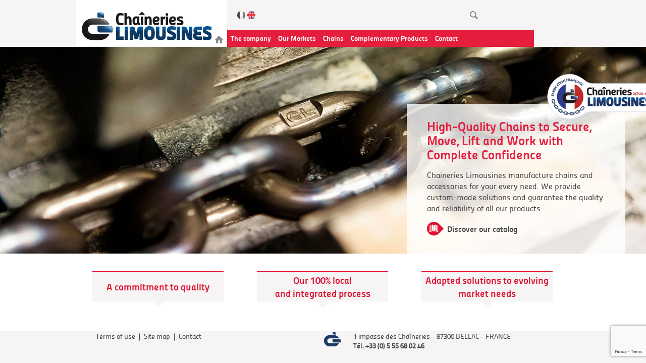

--- FILE ---
content_type: text/html; charset=UTF-8
request_url: https://www.chainlim.com/en/
body_size: 11016
content:
<!doctype html>
<html lang="en-US" class="no-js">
    <head>
        <meta charset="UTF-8">
        <title>Chaîneries Limousines - : Chaîneries Limousines</title>

        <link href="//www.google-analytics.com" rel="dns-prefetch">
        <link href="https://www.chainlim.com/wp-content/themes/html5blank-master/img/icons/favicon.ico" rel="shortcut icon">
        <link href="https://www.chainlim.com/wp-content/themes/html5blank-master/img/icons/touch.png" rel="apple-touch-icon-precomposed">
        <meta name="google-site-verification" content="S2COdVhNOPy8NhtN_mmB4Bip0NrjSggCWtjneYRMqm8" />
        <meta http-equiv="X-UA-Compatible" content="IE=edge,chrome=1">
        <meta name="viewport" content="width=device-width, initial-scale=1.0">
        

<meta name='robots' content='index, follow, max-image-preview:large, max-snippet:-1, max-video-preview:-1' />
	<style>img:is([sizes="auto" i], [sizes^="auto," i]) { contain-intrinsic-size: 3000px 1500px }</style>
	<link rel="alternate" hreflang="en-us" href="https://www.chainlim.com/en/" />
<link rel="alternate" hreflang="fr-fr" href="https://www.chainlim.com/" />
<link rel="alternate" hreflang="x-default" href="https://www.chainlim.com/" />
<meta name="dlm-version" content="5.1.6">
	<!-- This site is optimized with the Yoast SEO plugin v26.7 - https://yoast.com/wordpress/plugins/seo/ -->
	<link rel="canonical" href="https://www.chainlim.com/" />
	<meta property="og:locale" content="en_US" />
	<meta property="og:type" content="website" />
	<meta property="og:title" content="Chaîneries Limousines" />
	<meta property="og:url" content="https://www.chainlim.com/" />
	<meta property="og:site_name" content="Chaîneries Limousines" />
	<script type="application/ld+json" class="yoast-schema-graph">{"@context":"https://schema.org","@graph":[{"@type":"CollectionPage","@id":"https://www.chainlim.com/","url":"https://www.chainlim.com/","name":"Chaîneries Limousines -","isPartOf":{"@id":"https://www.chainlim.com/#website"},"breadcrumb":{"@id":"https://www.chainlim.com/#breadcrumb"},"inLanguage":"en-US"},{"@type":"BreadcrumbList","@id":"https://www.chainlim.com/#breadcrumb","itemListElement":[{"@type":"ListItem","position":1,"name":"⏏"}]},{"@type":"WebSite","@id":"https://www.chainlim.com/#website","url":"https://www.chainlim.com/","name":"Chaîneries Limousines","description":"","potentialAction":[{"@type":"SearchAction","target":{"@type":"EntryPoint","urlTemplate":"https://www.chainlim.com/?s={search_term_string}"},"query-input":{"@type":"PropertyValueSpecification","valueRequired":true,"valueName":"search_term_string"}}],"inLanguage":"en-US"}]}</script>
	<!-- / Yoast SEO plugin. -->


<script type="text/javascript">
/* <![CDATA[ */
window._wpemojiSettings = {"baseUrl":"https:\/\/s.w.org\/images\/core\/emoji\/16.0.1\/72x72\/","ext":".png","svgUrl":"https:\/\/s.w.org\/images\/core\/emoji\/16.0.1\/svg\/","svgExt":".svg","source":{"concatemoji":"https:\/\/www.chainlim.com\/wp-includes\/js\/wp-emoji-release.min.js?ver=6.8.3"}};
/*! This file is auto-generated */
!function(s,n){var o,i,e;function c(e){try{var t={supportTests:e,timestamp:(new Date).valueOf()};sessionStorage.setItem(o,JSON.stringify(t))}catch(e){}}function p(e,t,n){e.clearRect(0,0,e.canvas.width,e.canvas.height),e.fillText(t,0,0);var t=new Uint32Array(e.getImageData(0,0,e.canvas.width,e.canvas.height).data),a=(e.clearRect(0,0,e.canvas.width,e.canvas.height),e.fillText(n,0,0),new Uint32Array(e.getImageData(0,0,e.canvas.width,e.canvas.height).data));return t.every(function(e,t){return e===a[t]})}function u(e,t){e.clearRect(0,0,e.canvas.width,e.canvas.height),e.fillText(t,0,0);for(var n=e.getImageData(16,16,1,1),a=0;a<n.data.length;a++)if(0!==n.data[a])return!1;return!0}function f(e,t,n,a){switch(t){case"flag":return n(e,"\ud83c\udff3\ufe0f\u200d\u26a7\ufe0f","\ud83c\udff3\ufe0f\u200b\u26a7\ufe0f")?!1:!n(e,"\ud83c\udde8\ud83c\uddf6","\ud83c\udde8\u200b\ud83c\uddf6")&&!n(e,"\ud83c\udff4\udb40\udc67\udb40\udc62\udb40\udc65\udb40\udc6e\udb40\udc67\udb40\udc7f","\ud83c\udff4\u200b\udb40\udc67\u200b\udb40\udc62\u200b\udb40\udc65\u200b\udb40\udc6e\u200b\udb40\udc67\u200b\udb40\udc7f");case"emoji":return!a(e,"\ud83e\udedf")}return!1}function g(e,t,n,a){var r="undefined"!=typeof WorkerGlobalScope&&self instanceof WorkerGlobalScope?new OffscreenCanvas(300,150):s.createElement("canvas"),o=r.getContext("2d",{willReadFrequently:!0}),i=(o.textBaseline="top",o.font="600 32px Arial",{});return e.forEach(function(e){i[e]=t(o,e,n,a)}),i}function t(e){var t=s.createElement("script");t.src=e,t.defer=!0,s.head.appendChild(t)}"undefined"!=typeof Promise&&(o="wpEmojiSettingsSupports",i=["flag","emoji"],n.supports={everything:!0,everythingExceptFlag:!0},e=new Promise(function(e){s.addEventListener("DOMContentLoaded",e,{once:!0})}),new Promise(function(t){var n=function(){try{var e=JSON.parse(sessionStorage.getItem(o));if("object"==typeof e&&"number"==typeof e.timestamp&&(new Date).valueOf()<e.timestamp+604800&&"object"==typeof e.supportTests)return e.supportTests}catch(e){}return null}();if(!n){if("undefined"!=typeof Worker&&"undefined"!=typeof OffscreenCanvas&&"undefined"!=typeof URL&&URL.createObjectURL&&"undefined"!=typeof Blob)try{var e="postMessage("+g.toString()+"("+[JSON.stringify(i),f.toString(),p.toString(),u.toString()].join(",")+"));",a=new Blob([e],{type:"text/javascript"}),r=new Worker(URL.createObjectURL(a),{name:"wpTestEmojiSupports"});return void(r.onmessage=function(e){c(n=e.data),r.terminate(),t(n)})}catch(e){}c(n=g(i,f,p,u))}t(n)}).then(function(e){for(var t in e)n.supports[t]=e[t],n.supports.everything=n.supports.everything&&n.supports[t],"flag"!==t&&(n.supports.everythingExceptFlag=n.supports.everythingExceptFlag&&n.supports[t]);n.supports.everythingExceptFlag=n.supports.everythingExceptFlag&&!n.supports.flag,n.DOMReady=!1,n.readyCallback=function(){n.DOMReady=!0}}).then(function(){return e}).then(function(){var e;n.supports.everything||(n.readyCallback(),(e=n.source||{}).concatemoji?t(e.concatemoji):e.wpemoji&&e.twemoji&&(t(e.twemoji),t(e.wpemoji)))}))}((window,document),window._wpemojiSettings);
/* ]]> */
</script>
<style id='wp-emoji-styles-inline-css' type='text/css'>

	img.wp-smiley, img.emoji {
		display: inline !important;
		border: none !important;
		box-shadow: none !important;
		height: 1em !important;
		width: 1em !important;
		margin: 0 0.07em !important;
		vertical-align: -0.1em !important;
		background: none !important;
		padding: 0 !important;
	}
</style>
<link rel='stylesheet' id='wp-block-library-css' href='https://www.chainlim.com/wp-includes/css/dist/block-library/style.min.css?ver=6.8.3' media='all' />
<style id='classic-theme-styles-inline-css' type='text/css'>
/*! This file is auto-generated */
.wp-block-button__link{color:#fff;background-color:#32373c;border-radius:9999px;box-shadow:none;text-decoration:none;padding:calc(.667em + 2px) calc(1.333em + 2px);font-size:1.125em}.wp-block-file__button{background:#32373c;color:#fff;text-decoration:none}
</style>
<style id='global-styles-inline-css' type='text/css'>
:root{--wp--preset--aspect-ratio--square: 1;--wp--preset--aspect-ratio--4-3: 4/3;--wp--preset--aspect-ratio--3-4: 3/4;--wp--preset--aspect-ratio--3-2: 3/2;--wp--preset--aspect-ratio--2-3: 2/3;--wp--preset--aspect-ratio--16-9: 16/9;--wp--preset--aspect-ratio--9-16: 9/16;--wp--preset--color--black: #000000;--wp--preset--color--cyan-bluish-gray: #abb8c3;--wp--preset--color--white: #ffffff;--wp--preset--color--pale-pink: #f78da7;--wp--preset--color--vivid-red: #cf2e2e;--wp--preset--color--luminous-vivid-orange: #ff6900;--wp--preset--color--luminous-vivid-amber: #fcb900;--wp--preset--color--light-green-cyan: #7bdcb5;--wp--preset--color--vivid-green-cyan: #00d084;--wp--preset--color--pale-cyan-blue: #8ed1fc;--wp--preset--color--vivid-cyan-blue: #0693e3;--wp--preset--color--vivid-purple: #9b51e0;--wp--preset--gradient--vivid-cyan-blue-to-vivid-purple: linear-gradient(135deg,rgba(6,147,227,1) 0%,rgb(155,81,224) 100%);--wp--preset--gradient--light-green-cyan-to-vivid-green-cyan: linear-gradient(135deg,rgb(122,220,180) 0%,rgb(0,208,130) 100%);--wp--preset--gradient--luminous-vivid-amber-to-luminous-vivid-orange: linear-gradient(135deg,rgba(252,185,0,1) 0%,rgba(255,105,0,1) 100%);--wp--preset--gradient--luminous-vivid-orange-to-vivid-red: linear-gradient(135deg,rgba(255,105,0,1) 0%,rgb(207,46,46) 100%);--wp--preset--gradient--very-light-gray-to-cyan-bluish-gray: linear-gradient(135deg,rgb(238,238,238) 0%,rgb(169,184,195) 100%);--wp--preset--gradient--cool-to-warm-spectrum: linear-gradient(135deg,rgb(74,234,220) 0%,rgb(151,120,209) 20%,rgb(207,42,186) 40%,rgb(238,44,130) 60%,rgb(251,105,98) 80%,rgb(254,248,76) 100%);--wp--preset--gradient--blush-light-purple: linear-gradient(135deg,rgb(255,206,236) 0%,rgb(152,150,240) 100%);--wp--preset--gradient--blush-bordeaux: linear-gradient(135deg,rgb(254,205,165) 0%,rgb(254,45,45) 50%,rgb(107,0,62) 100%);--wp--preset--gradient--luminous-dusk: linear-gradient(135deg,rgb(255,203,112) 0%,rgb(199,81,192) 50%,rgb(65,88,208) 100%);--wp--preset--gradient--pale-ocean: linear-gradient(135deg,rgb(255,245,203) 0%,rgb(182,227,212) 50%,rgb(51,167,181) 100%);--wp--preset--gradient--electric-grass: linear-gradient(135deg,rgb(202,248,128) 0%,rgb(113,206,126) 100%);--wp--preset--gradient--midnight: linear-gradient(135deg,rgb(2,3,129) 0%,rgb(40,116,252) 100%);--wp--preset--font-size--small: 13px;--wp--preset--font-size--medium: 20px;--wp--preset--font-size--large: 36px;--wp--preset--font-size--x-large: 42px;--wp--preset--spacing--20: 0.44rem;--wp--preset--spacing--30: 0.67rem;--wp--preset--spacing--40: 1rem;--wp--preset--spacing--50: 1.5rem;--wp--preset--spacing--60: 2.25rem;--wp--preset--spacing--70: 3.38rem;--wp--preset--spacing--80: 5.06rem;--wp--preset--shadow--natural: 6px 6px 9px rgba(0, 0, 0, 0.2);--wp--preset--shadow--deep: 12px 12px 50px rgba(0, 0, 0, 0.4);--wp--preset--shadow--sharp: 6px 6px 0px rgba(0, 0, 0, 0.2);--wp--preset--shadow--outlined: 6px 6px 0px -3px rgba(255, 255, 255, 1), 6px 6px rgba(0, 0, 0, 1);--wp--preset--shadow--crisp: 6px 6px 0px rgba(0, 0, 0, 1);}:where(.is-layout-flex){gap: 0.5em;}:where(.is-layout-grid){gap: 0.5em;}body .is-layout-flex{display: flex;}.is-layout-flex{flex-wrap: wrap;align-items: center;}.is-layout-flex > :is(*, div){margin: 0;}body .is-layout-grid{display: grid;}.is-layout-grid > :is(*, div){margin: 0;}:where(.wp-block-columns.is-layout-flex){gap: 2em;}:where(.wp-block-columns.is-layout-grid){gap: 2em;}:where(.wp-block-post-template.is-layout-flex){gap: 1.25em;}:where(.wp-block-post-template.is-layout-grid){gap: 1.25em;}.has-black-color{color: var(--wp--preset--color--black) !important;}.has-cyan-bluish-gray-color{color: var(--wp--preset--color--cyan-bluish-gray) !important;}.has-white-color{color: var(--wp--preset--color--white) !important;}.has-pale-pink-color{color: var(--wp--preset--color--pale-pink) !important;}.has-vivid-red-color{color: var(--wp--preset--color--vivid-red) !important;}.has-luminous-vivid-orange-color{color: var(--wp--preset--color--luminous-vivid-orange) !important;}.has-luminous-vivid-amber-color{color: var(--wp--preset--color--luminous-vivid-amber) !important;}.has-light-green-cyan-color{color: var(--wp--preset--color--light-green-cyan) !important;}.has-vivid-green-cyan-color{color: var(--wp--preset--color--vivid-green-cyan) !important;}.has-pale-cyan-blue-color{color: var(--wp--preset--color--pale-cyan-blue) !important;}.has-vivid-cyan-blue-color{color: var(--wp--preset--color--vivid-cyan-blue) !important;}.has-vivid-purple-color{color: var(--wp--preset--color--vivid-purple) !important;}.has-black-background-color{background-color: var(--wp--preset--color--black) !important;}.has-cyan-bluish-gray-background-color{background-color: var(--wp--preset--color--cyan-bluish-gray) !important;}.has-white-background-color{background-color: var(--wp--preset--color--white) !important;}.has-pale-pink-background-color{background-color: var(--wp--preset--color--pale-pink) !important;}.has-vivid-red-background-color{background-color: var(--wp--preset--color--vivid-red) !important;}.has-luminous-vivid-orange-background-color{background-color: var(--wp--preset--color--luminous-vivid-orange) !important;}.has-luminous-vivid-amber-background-color{background-color: var(--wp--preset--color--luminous-vivid-amber) !important;}.has-light-green-cyan-background-color{background-color: var(--wp--preset--color--light-green-cyan) !important;}.has-vivid-green-cyan-background-color{background-color: var(--wp--preset--color--vivid-green-cyan) !important;}.has-pale-cyan-blue-background-color{background-color: var(--wp--preset--color--pale-cyan-blue) !important;}.has-vivid-cyan-blue-background-color{background-color: var(--wp--preset--color--vivid-cyan-blue) !important;}.has-vivid-purple-background-color{background-color: var(--wp--preset--color--vivid-purple) !important;}.has-black-border-color{border-color: var(--wp--preset--color--black) !important;}.has-cyan-bluish-gray-border-color{border-color: var(--wp--preset--color--cyan-bluish-gray) !important;}.has-white-border-color{border-color: var(--wp--preset--color--white) !important;}.has-pale-pink-border-color{border-color: var(--wp--preset--color--pale-pink) !important;}.has-vivid-red-border-color{border-color: var(--wp--preset--color--vivid-red) !important;}.has-luminous-vivid-orange-border-color{border-color: var(--wp--preset--color--luminous-vivid-orange) !important;}.has-luminous-vivid-amber-border-color{border-color: var(--wp--preset--color--luminous-vivid-amber) !important;}.has-light-green-cyan-border-color{border-color: var(--wp--preset--color--light-green-cyan) !important;}.has-vivid-green-cyan-border-color{border-color: var(--wp--preset--color--vivid-green-cyan) !important;}.has-pale-cyan-blue-border-color{border-color: var(--wp--preset--color--pale-cyan-blue) !important;}.has-vivid-cyan-blue-border-color{border-color: var(--wp--preset--color--vivid-cyan-blue) !important;}.has-vivid-purple-border-color{border-color: var(--wp--preset--color--vivid-purple) !important;}.has-vivid-cyan-blue-to-vivid-purple-gradient-background{background: var(--wp--preset--gradient--vivid-cyan-blue-to-vivid-purple) !important;}.has-light-green-cyan-to-vivid-green-cyan-gradient-background{background: var(--wp--preset--gradient--light-green-cyan-to-vivid-green-cyan) !important;}.has-luminous-vivid-amber-to-luminous-vivid-orange-gradient-background{background: var(--wp--preset--gradient--luminous-vivid-amber-to-luminous-vivid-orange) !important;}.has-luminous-vivid-orange-to-vivid-red-gradient-background{background: var(--wp--preset--gradient--luminous-vivid-orange-to-vivid-red) !important;}.has-very-light-gray-to-cyan-bluish-gray-gradient-background{background: var(--wp--preset--gradient--very-light-gray-to-cyan-bluish-gray) !important;}.has-cool-to-warm-spectrum-gradient-background{background: var(--wp--preset--gradient--cool-to-warm-spectrum) !important;}.has-blush-light-purple-gradient-background{background: var(--wp--preset--gradient--blush-light-purple) !important;}.has-blush-bordeaux-gradient-background{background: var(--wp--preset--gradient--blush-bordeaux) !important;}.has-luminous-dusk-gradient-background{background: var(--wp--preset--gradient--luminous-dusk) !important;}.has-pale-ocean-gradient-background{background: var(--wp--preset--gradient--pale-ocean) !important;}.has-electric-grass-gradient-background{background: var(--wp--preset--gradient--electric-grass) !important;}.has-midnight-gradient-background{background: var(--wp--preset--gradient--midnight) !important;}.has-small-font-size{font-size: var(--wp--preset--font-size--small) !important;}.has-medium-font-size{font-size: var(--wp--preset--font-size--medium) !important;}.has-large-font-size{font-size: var(--wp--preset--font-size--large) !important;}.has-x-large-font-size{font-size: var(--wp--preset--font-size--x-large) !important;}
:where(.wp-block-post-template.is-layout-flex){gap: 1.25em;}:where(.wp-block-post-template.is-layout-grid){gap: 1.25em;}
:where(.wp-block-columns.is-layout-flex){gap: 2em;}:where(.wp-block-columns.is-layout-grid){gap: 2em;}
:root :where(.wp-block-pullquote){font-size: 1.5em;line-height: 1.6;}
</style>
<link rel='stylesheet' id='contact-form-7-css' href='https://www.chainlim.com/wp-content/plugins/contact-form-7/includes/css/styles.css?ver=6.1.4' media='all' />
<link rel='stylesheet' id='wpml-legacy-horizontal-list-0-css' href='https://www.chainlim.com/wp-content/plugins/sitepress-multilingual-cms/templates/language-switchers/legacy-list-horizontal/style.min.css?ver=1' media='all' />
<link rel='stylesheet' id='normalize-css' href='https://www.chainlim.com/wp-content/themes/html5blank-master/normalize.css?ver=1.0' media='all' />
<link rel='stylesheet' id='html5blank-css' href='https://www.chainlim.com/wp-content/themes/html5blank-master/style.css?ver=1.0' media='all' />
<link rel='stylesheet' id='fonts-css' href='https://www.chainlim.com/wp-content/themes/html5blank-master/fonts/fonts.css?ver=1.0' media='all' />
<link rel='stylesheet' id='jquery.lightbox.min.css-css' href='https://www.chainlim.com/wp-content/plugins/wp-jquery-lightbox/lightboxes/wp-jquery-lightbox/styles/lightbox.min.css?ver=2.3.4' media='all' />
<link rel='stylesheet' id='jqlb-overrides-css' href='https://www.chainlim.com/wp-content/plugins/wp-jquery-lightbox/lightboxes/wp-jquery-lightbox/styles/overrides.css?ver=2.3.4' media='all' />
<style id='jqlb-overrides-inline-css' type='text/css'>

			#outerImageContainer {
				box-shadow: 0 0 4px 2px rgba(0,0,0,.2);
			}
			#imageContainer{
				padding: 6px;
			}
			#imageDataContainer {
				box-shadow: 0 -4px 0 0 #fff, 0 0 4px 2px rgba(0,0,0,.1);
				z-index: auto;
			}
			#prevArrow,
			#nextArrow{
				background-color: rgba(255,255,255,.7;
				color: #000000;
			}
</style>
<script type="text/javascript" src="https://www.chainlim.com/wp-content/themes/html5blank-master/js/lib/conditionizr-4.3.0.min.js?ver=4.3.0" id="conditionizr-js"></script>
<script type="text/javascript" src="https://www.chainlim.com/wp-content/themes/html5blank-master/js/lib/modernizr-2.7.1.min.js?ver=2.7.1" id="modernizr-js"></script>
<script type="text/javascript" src="https://www.chainlim.com/wp-includes/js/jquery/jquery.min.js?ver=3.7.1" id="jquery-core-js"></script>
<script type="text/javascript" src="https://www.chainlim.com/wp-includes/js/jquery/jquery-migrate.min.js?ver=3.4.1" id="jquery-migrate-js"></script>
<script type="text/javascript" src="https://www.chainlim.com/wp-content/themes/html5blank-master/js/scripts.js?ver=1.0.0" id="html5blankscripts-js"></script>
<link rel="https://api.w.org/" href="https://www.chainlim.com/en/wp-json/" /><meta name="generator" content="WPML ver:4.8.6 stt:1,4;" />
		<style type="text/css" id="wp-custom-css">
			.wpcf7-form input, .wpcf7-form textarea {border: 5px solid #f7f6f6;padding: 5px;width: 470px;text-transform: none!important;}


.edito_home_page:after {
    content: '';
    display: block;
    width: 215px;
    height: 90px;
    position: absolute;
    top: -60px;
    right: -60px;
}

.edito_home_page.fr:after{background:url('/wp-content/uploads/2019/12/chainlim-fabricant-francais.png') no-repeat center center;}
    .edito_home_page.en:after{background:url('/wp-content/uploads/2019/12/chainlim-fabricant-francais.png') no-repeat center center;}

.grecaptcha-badge{
	z-index: 9999;
}

#custom_post_widget-8{
	position: fixed;
	bottom: 189px;
	left: 10px;
	width: 720px;
}

#custom_post_widget-8 .wp-block-columns .wp-block-column:nth-of-type(1){
	background-color: #E82140;
	display: flex;
	align-items: baseline;
}

#custom_post_widget-8 .wp-block-columns .wp-block-column:nth-of-type(1) p{
	background: none;
	border: none;
	text-align: left;
	color: white;
	margin-left: 20px;
	margin-top: 10px;
	font-family: "Panefresco 800wt",sans-serif;
}

#custom_post_widget-8 .wp-block-columns .wp-block-column:nth-of-type(1) p strong{
	font-size: 24px;
	font-family: "Panefresco 800wt",sans-serif;
}

#custom_post_widget-8 .wp-block-columns .wp-block-column:nth-of-type(1) p strong:nth-of-type(2){
	display: none;
}

#custom_post_widget-8 > p{
	display: none;
}


#custom_post_widget-8 .wp-block-columns .wp-block-column:nth-of-type(2){
	background-color: white;
	display: flex;
	align-items: baseline;
	margin-left: 0;
	display: flex;
	flex-direction: column;
	padding: 10px;
}

#custom_post_widget-8 .wp-block-columns .wp-block-column:nth-of-type(2) p{
	margin-left: 10px;
	background: none;
	border: none;
	text-align: left;
	
	margin-bottom: 20px;
}

#custom_post_widget-8:after{
	display: none;
}

@media screen and (min-width: 1280px) and (max-width: 1440px){
	.edito_home_page{
		left: 63%
	}
}

.bordered-block{
	border: 1px solid #E82140;
	padding: 15px;
	display: flex;
	align-items: center;
}

.page-id-235 .section > h1, .page-id-69 .section > h1{
	display: none;
}

.page-id-235 .section figure img, .page-id-69 .section figure img{
	width: 228px;
	height: 100px;
}

#custom_post_widget-8 > .wp-block-columns{
	display: none;
}

#custom_post_widget-8 .wp-block-columns .wp-block-column:nth-of-type(1) p:nth-of-type(2){
	display: none;
}		</style>
		        
        <script>
// conditionizr.com
// configure environment tests
            conditionizr.config({
                assets: 'https://www.chainlim.com/wp-content/themes/html5blank-master',
                tests: {}
            });
        </script>

    </head>
    <body class="home wp-theme-html5blank-master metaslider-plugin">

        <!-- wrapper -->


        <!-- header -->
        <header class="header clear" role="banner">
            <div class="header_wrapper">
                 <div class="gauche">
                    <!-- logo -->
                    <div class="logo">
                        <a href="https://www.chainlim.com/en/">
                           
                            <img src="https://www.chainlim.com/wp-content/themes/html5blank-master/img/logo.jpg" alt="Logo" class="logo-img">
                        </a>
                    </div>
                    <!-- /logo -->
                </div>
                <div class="droite">
                    <div id="widget-header">
                                                <div style="padding-left:15px;padding-top:15px;width:80px;text-align:left;">&nbsp;<a href="https://www.chainlim.com/"><div class="drapeau fr nb"></div></a><div class="drapeau en couleur"></div></div>
                        <div>&nbsp;</div>
                        <div style="width:22px;"><!-- search -->
<form class="search" method="get" action="https://www.chainlim.com/en/" role="search">  
    <div id="bloc_recherche">

        <input class="search-input" type="search" name="s" id="input-recherche" placeholder="Search"><input id="loupe_recherche" type="image" src="https://www.chainlim.com/wp-content/themes/html5blank-master/img/picto/loupe.gif" >


    </div>
</form>
<!-- /search -->
</div>

                    </div>

                    <!-- nav -->
                    <nav class="nav" role="navigation">
                        <div id="goToHome"><a href="https://www.chainlim.com/en/" title=""></a></div>
                        <ul><li id="menu-item-143" class="menu-item menu-item-type-post_type menu-item-object-page menu-item-has-children menu-item-143"><a href="https://www.chainlim.com/en/the-company/lentreprise/">The company</a>
<ul class="sub-menu">
	<li id="menu-item-999" class="menu-item menu-item-type-post_type menu-item-object-page menu-item-999"><a href="https://www.chainlim.com/en/the-company/lentreprise/">The company</a></li>
	<li id="menu-item-995" class="menu-item menu-item-type-post_type menu-item-object-page menu-item-995"><a href="https://www.chainlim.com/en/the-company/historique/">Company history</a></li>
	<li id="menu-item-996" class="menu-item menu-item-type-post_type menu-item-object-page menu-item-996"><a href="https://www.chainlim.com/en/the-company/qualite-environnement/">Quality Environment</a></li>
	<li id="menu-item-997" class="menu-item menu-item-type-post_type menu-item-object-page menu-item-997"><a href="https://www.chainlim.com/en/the-company/process/">Process</a></li>
	<li id="menu-item-998" class="menu-item menu-item-type-post_type menu-item-object-page menu-item-998"><a href="https://www.chainlim.com/en/the-company/diaporama/">Diaporama</a></li>
</ul>
</li>
<li id="menu-item-146" class="menu-item menu-item-type-post_type menu-item-object-page menu-item-146"><a href="https://www.chainlim.com/en/markets/">Our Markets</a></li>
<li id="menu-item-144" class="menu-item menu-item-type-post_type menu-item-object-page menu-item-144"><a href="https://www.chainlim.com/en/chains/">Chains</a></li>
<li id="menu-item-145" class="menu-item menu-item-type-post_type menu-item-object-page menu-item-145"><a href="https://www.chainlim.com/en/complementary-products/">Complementary Products</a></li>
<li id="menu-item-147" class="menu-item menu-item-type-post_type menu-item-object-page menu-item-147"><a href="https://www.chainlim.com/en/contact-2/">Contact</a></li>
</ul>                        
                    </nav>
                    <div class="menu_mobile">
                        <div class="bouton_menu_mobile"><div class="trigger"></div>menu</div>
                        <div class="contenu_menu_mobile">
                        <ul><li class="menu-item menu-item-type-post_type menu-item-object-page menu-item-has-children menu-item-143"><a href="https://www.chainlim.com/en/the-company/lentreprise/">The company</a>
<ul class="sub-menu">
	<li class="menu-item menu-item-type-post_type menu-item-object-page menu-item-999"><a href="https://www.chainlim.com/en/the-company/lentreprise/">The company</a></li>
	<li class="menu-item menu-item-type-post_type menu-item-object-page menu-item-995"><a href="https://www.chainlim.com/en/the-company/historique/">Company history</a></li>
	<li class="menu-item menu-item-type-post_type menu-item-object-page menu-item-996"><a href="https://www.chainlim.com/en/the-company/qualite-environnement/">Quality Environment</a></li>
	<li class="menu-item menu-item-type-post_type menu-item-object-page menu-item-997"><a href="https://www.chainlim.com/en/the-company/process/">Process</a></li>
	<li class="menu-item menu-item-type-post_type menu-item-object-page menu-item-998"><a href="https://www.chainlim.com/en/the-company/diaporama/">Diaporama</a></li>
</ul>
</li>
<li class="menu-item menu-item-type-post_type menu-item-object-page menu-item-146"><a href="https://www.chainlim.com/en/markets/">Our Markets</a></li>
<li class="menu-item menu-item-type-post_type menu-item-object-page menu-item-144"><a href="https://www.chainlim.com/en/chains/">Chains</a></li>
<li class="menu-item menu-item-type-post_type menu-item-object-page menu-item-145"><a href="https://www.chainlim.com/en/complementary-products/">Complementary Products</a></li>
<li class="menu-item menu-item-type-post_type menu-item-object-page menu-item-147"><a href="https://www.chainlim.com/en/contact-2/">Contact</a></li>
</ul>                        <ul><li style="margin-left:-30px;">
                            <form class="search" method="get" action="https://www.chainlim.com/en/" role="search">  
  

                                <input class="search-input" type="search" name="s" id="" placeholder="Search" ><input id="loupe_recherche" type="image" src="https://www.chainlim.com/wp-content/themes/html5blank-master/img/picto/loupe2.gif" >



                        </form>
                            </li></ul>    
                        <div id="nav_menu-2" class="widget_nav_menu"><ul id="menu-menu-footer-anglais" class="menu"><li id="menu-item-197" class="menu-item menu-item-type-post_type menu-item-object-page menu-item-197"><a href="https://www.chainlim.com/en/mentions-legales/">Terms of use</a></li>
<li id="menu-item-198" class="menu-item menu-item-type-post_type menu-item-object-page menu-item-198"><a href="https://www.chainlim.com/en/site-map/">Site map</a></li>
<li id="menu-item-199" class="menu-item menu-item-type-post_type menu-item-object-page menu-item-199"><a href="https://www.chainlim.com/en/contact-2/">Contact</a></li>
</ul></div><div id="custom_post_widget-7" class="widget_custom_post_widget"><p>1 impasse des Chaîneries &#8211; 87300 BELLAC &#8211; FRANCE<br /><strong>Tél. +33 (0) 5 55 68 02 46</strong></p>


<p></p>
</div></div>
                    </div>
                    <!-- /nav -->
                </div>
            </div>
        </header>
        <!-- /header -->
        <div class="wrapper">    <div class="bloc_slider"><div id="metaslider-id-25" style="width: 100%; margin: 0 auto;" class="ml-slider-3-104-0 metaslider metaslider-flex metaslider-25 ml-slider ms-theme-default nav-hidden" role="region" aria-label="Nouveau diaporama" data-height="500" data-width="1900">
    <div id="metaslider_container_25">
        <div id="metaslider_25" class="flexslider">
            <ul class='slides'>
                <li style="display: block; width: 100%;" class="slide-102 ms-image " aria-roledescription="slide" data-date="2014-04-17 12:39:42" data-filename="slide3-1900x500.jpg" data-slide-type="image"><img src="https://www.chainlim.com/wp-content/uploads/2014/04/slide3-1900x500.jpg" height="500" width="1900" alt="" class="slider-25 slide-102 msDefaultImage" /></li>
                <li style="display: none; width: 100%;" class="slide-100 ms-image " aria-roledescription="slide" data-date="2014-04-17 12:39:41" data-filename="slide2-1900x500.jpg" data-slide-type="image"><img src="https://www.chainlim.com/wp-content/uploads/2014/04/slide2-1900x500.jpg" height="500" width="1900" alt="" class="slider-25 slide-100 msDefaultImage" /></li>
                <li style="display: none; width: 100%;" class="slide-470 ms-image " aria-roledescription="slide" data-date="2014-04-28 12:54:06" data-filename="visuel-slide4-1900x500.jpg" data-slide-type="image"><img src="https://www.chainlim.com/wp-content/uploads/2014/04/visuel-slide4-1900x500.jpg" height="500" width="1900" alt="" class="slider-25 slide-470 msDefaultImage" /></li>
                <li style="display: none; width: 100%;" class="slide-608 ms-image " aria-roledescription="slide" data-date="2014-06-24 08:20:48" data-filename="photo-aerienne2.jpg" data-slide-type="image"><img src="https://www.chainlim.com/wp-content/uploads/2014/06/photo-aerienne2.jpg" height="500" width="1900" alt="" class="slider-25 slide-608 msDefaultImage" /></li>
            </ul>
        </div>
        
    </div>
</div></div>
    <script>
                    (jQuery)(document).ready(function(){
             
                        resize_home_slide();
                        (jQuery)(window).on('resize', resize_home_slide);
                        function resize_home_slide() {
                            //var the_content = (jQuery)('.wrapper');
                            var largeur_dispo=(jQuery)(window).width();
                            var hauteur_dispo=(jQuery)(window).height()-(jQuery)('.header').height()-(jQuery)('.lien_home_page').height()-(jQuery)('.footer').height();
                            var the_content = (jQuery)('.bloc_slider img');

                            //the_content.height( (jQuery)(window).height()-(jQuery)('.header').height()-(jQuery)('.lien_home_page').height()-(jQuery)('.footer').height());
                           
                           
                                    largeur_calculee=largeur_dispo;
                                    hauteur_calculee=largeur_calculee*500/1900;
                                    
                                    if(hauteur_calculee<hauteur_dispo){
                                        hauteur_calculee=hauteur_dispo;
                                        largeur_calculee=hauteur_calculee*1900/500;
                                        
                                    }
                            (jQuery)('.bloc_slider').width(largeur_calculee+"px");
                            (jQuery)('.bloc_slider').height(hauteur_calculee+"px");
                            (jQuery)('.bloc_slider').css('margin-left',"-"+largeur_calculee/2+"px");
                           the_content.each(function(){
                               var ici=(jQuery)(this);
                              ici.width(largeur_calculee+'px');
                            ici.height(hauteur_calculee+'px'); 
                           });
                            
                            
                          
                            
                        }
                    });
                </script>
        


			</div>
                 
                <div class="edito_home_page en ">       
                    <div id="custom_post_widget-5" class="widget_custom_post_widget"><h3>High-Quality Chains to Secure, Move, Lift and Work with Complete Confidence</h3>
<p>Chaineries Limousines manufacture chains and accessories for your every need. We provide custom-made solutions and guarantee the quality and reliability of all our products.</p>
<p><a class="download-link" title="Catalogue feuilletable" href="http://www.chainlim.com/en/catalogue-feuilletable/">Discover our catalog</a></p>
</div>                </div>
                <div class="lien_home_page">
                    <div class="lien_home_page_wrapper">
                        <div id="custom_post_widget-2" class="widget_custom_post_widget"><p><a title="Environment quality" href="http://www.chainlim.com/en/the-company/qualite-environnement/">A commitment to quality</a></p>
</div><div id="custom_post_widget-3" class="widget_custom_post_widget"><p><a title="Process" href="http://www.chainlim.com/en/the-company/process/">Our 100% local<br />
and integrated process</a></p>
</div><div id="custom_post_widget-4" class="widget_custom_post_widget"><p><a title="Our markets" href="http://www.chainlim.com/en/markets/">Adapted solutions </a><a title="Our markets" href="http://www.chainlim.com/en/markets/">to evolving market needs</a></p>
</div>                    </div>
                </div>
                		<!-- /wrapper -->
                        <!-- footer -->
			<footer class="footer" role="contentinfo">
                            <div class="footer_wrapper">
                                
                                <div id="nav_menu-2" class="widget_nav_menu"><ul id="menu-menu-footer-anglais-1" class="menu"><li class="menu-item menu-item-type-post_type menu-item-object-page menu-item-197"><a href="https://www.chainlim.com/en/mentions-legales/">Terms of use</a></li>
<li class="menu-item menu-item-type-post_type menu-item-object-page menu-item-198"><a href="https://www.chainlim.com/en/site-map/">Site map</a></li>
<li class="menu-item menu-item-type-post_type menu-item-object-page menu-item-199"><a href="https://www.chainlim.com/en/contact-2/">Contact</a></li>
</ul></div><div id="custom_post_widget-7" class="widget_custom_post_widget"><p>1 impasse des Chaîneries &#8211; 87300 BELLAC &#8211; FRANCE<br /><strong>Tél. +33 (0) 5 55 68 02 46</strong></p>


<p></p>
</div>				<!-- copyright -->
				
				<!-- /copyright -->
                            </div>
			</footer>
			<!-- /footer -->

		

		<script type="speculationrules">
{"prefetch":[{"source":"document","where":{"and":[{"href_matches":"\/en\/*"},{"not":{"href_matches":["\/wp-*.php","\/wp-admin\/*","\/wp-content\/uploads\/*","\/wp-content\/*","\/wp-content\/plugins\/*","\/wp-content\/themes\/html5blank-master\/*","\/en\/*\\?(.+)"]}},{"not":{"selector_matches":"a[rel~=\"nofollow\"]"}},{"not":{"selector_matches":".no-prefetch, .no-prefetch a"}}]},"eagerness":"conservative"}]}
</script>
<link rel='stylesheet' id='metaslider-flex-slider-css' href='https://www.chainlim.com/wp-content/plugins/ml-slider/assets/sliders/flexslider/flexslider.css?ver=3.104.0' media='all' property='stylesheet' />
<link rel='stylesheet' id='metaslider-public-css' href='https://www.chainlim.com/wp-content/plugins/ml-slider/assets/metaslider/public.css?ver=3.104.0' media='all' property='stylesheet' />
<style id='metaslider-public-inline-css' type='text/css'>
@media only screen and (max-width: 767px) { .hide-arrows-smartphone .flex-direction-nav, .hide-navigation-smartphone .flex-control-paging, .hide-navigation-smartphone .flex-control-nav, .hide-navigation-smartphone .filmstrip, .hide-slideshow-smartphone, .metaslider-hidden-content.hide-smartphone{ display: none!important; }}@media only screen and (min-width : 768px) and (max-width: 1023px) { .hide-arrows-tablet .flex-direction-nav, .hide-navigation-tablet .flex-control-paging, .hide-navigation-tablet .flex-control-nav, .hide-navigation-tablet .filmstrip, .hide-slideshow-tablet, .metaslider-hidden-content.hide-tablet{ display: none!important; }}@media only screen and (min-width : 1024px) and (max-width: 1439px) { .hide-arrows-laptop .flex-direction-nav, .hide-navigation-laptop .flex-control-paging, .hide-navigation-laptop .flex-control-nav, .hide-navigation-laptop .filmstrip, .hide-slideshow-laptop, .metaslider-hidden-content.hide-laptop{ display: none!important; }}@media only screen and (min-width : 1440px) { .hide-arrows-desktop .flex-direction-nav, .hide-navigation-desktop .flex-control-paging, .hide-navigation-desktop .flex-control-nav, .hide-navigation-desktop .filmstrip, .hide-slideshow-desktop, .metaslider-hidden-content.hide-desktop{ display: none!important; }}
</style>
<script type="text/javascript" src="https://www.chainlim.com/wp-includes/js/dist/hooks.min.js?ver=4d63a3d491d11ffd8ac6" id="wp-hooks-js"></script>
<script type="text/javascript" src="https://www.chainlim.com/wp-includes/js/dist/i18n.min.js?ver=5e580eb46a90c2b997e6" id="wp-i18n-js"></script>
<script type="text/javascript" id="wp-i18n-js-after">
/* <![CDATA[ */
wp.i18n.setLocaleData( { 'text direction\u0004ltr': [ 'ltr' ] } );
/* ]]> */
</script>
<script type="text/javascript" src="https://www.chainlim.com/wp-content/plugins/contact-form-7/includes/swv/js/index.js?ver=6.1.4" id="swv-js"></script>
<script type="text/javascript" id="contact-form-7-js-before">
/* <![CDATA[ */
var wpcf7 = {
    "api": {
        "root": "https:\/\/www.chainlim.com\/en\/wp-json\/",
        "namespace": "contact-form-7\/v1"
    }
};
/* ]]> */
</script>
<script type="text/javascript" src="https://www.chainlim.com/wp-content/plugins/contact-form-7/includes/js/index.js?ver=6.1.4" id="contact-form-7-js"></script>
<script type="text/javascript" id="dlm-xhr-js-extra">
/* <![CDATA[ */
var dlmXHRtranslations = {"error":"An error occurred while trying to download the file. Please try again.","not_found":"Download does not exist.","no_file_path":"No file path defined.","no_file_paths":"No file paths defined.","filetype":"Download is not allowed for this file type.","file_access_denied":"Access denied to this file.","access_denied":"Access denied. You do not have permission to download this file.","security_error":"Something is wrong with the file path.","file_not_found":"File not found."};
/* ]]> */
</script>
<script type="text/javascript" id="dlm-xhr-js-before">
/* <![CDATA[ */
const dlmXHR = {"xhr_links":{"class":["download-link","download-button"]},"prevent_duplicates":true,"ajaxUrl":"https:\/\/www.chainlim.com\/wp-admin\/admin-ajax.php"}; dlmXHRinstance = {}; const dlmXHRGlobalLinks = "https://www.chainlim.com/download/"; const dlmNonXHRGlobalLinks = []; dlmXHRgif = "https://www.chainlim.com/wp-includes/images/spinner.gif"; const dlmXHRProgress = "1"
/* ]]> */
</script>
<script type="text/javascript" src="https://www.chainlim.com/wp-content/plugins/download-monitor/assets/js/dlm-xhr.min.js?ver=5.1.6" id="dlm-xhr-js"></script>
<script type="text/javascript" src="https://www.google.com/recaptcha/api.js?render=6LeR7-MZAAAAAMNjzwzrIkWps4w65y7bSt49ebQ3&amp;ver=3.0" id="google-recaptcha-js"></script>
<script type="text/javascript" src="https://www.chainlim.com/wp-includes/js/dist/vendor/wp-polyfill.min.js?ver=3.15.0" id="wp-polyfill-js"></script>
<script type="text/javascript" id="wpcf7-recaptcha-js-before">
/* <![CDATA[ */
var wpcf7_recaptcha = {
    "sitekey": "6LeR7-MZAAAAAMNjzwzrIkWps4w65y7bSt49ebQ3",
    "actions": {
        "homepage": "homepage",
        "contactform": "contactform"
    }
};
/* ]]> */
</script>
<script type="text/javascript" src="https://www.chainlim.com/wp-content/plugins/contact-form-7/modules/recaptcha/index.js?ver=6.1.4" id="wpcf7-recaptcha-js"></script>
<script type="text/javascript" src="https://www.chainlim.com/wp-content/plugins/wp-jquery-lightbox/lightboxes/wp-jquery-lightbox/vendor/jquery.touchwipe.min.js?ver=2.3.4" id="wp-jquery-lightbox-swipe-js"></script>
<script type="text/javascript" src="https://www.chainlim.com/wp-content/plugins/wp-jquery-lightbox/inc/purify.min.js?ver=2.3.4" id="wp-jquery-lightbox-purify-js"></script>
<script type="text/javascript" src="https://www.chainlim.com/wp-content/plugins/wp-jquery-lightbox/lightboxes/wp-jquery-lightbox/vendor/panzoom.min.js?ver=2.3.4" id="wp-jquery-lightbox-panzoom-js"></script>
<script type="text/javascript" id="wp-jquery-lightbox-js-extra">
/* <![CDATA[ */
var JQLBSettings = {"showTitle":"1","useAltForTitle":"1","showCaption":"1","showNumbers":"1","fitToScreen":"1","resizeSpeed":"400","showDownload":"","navbarOnTop":"","marginSize":"0","mobileMarginSize":"10","slideshowSpeed":"4000","allowPinchZoom":"1","borderSize":"6","borderColor":"#ffffff","overlayColor":"#ffffff","overlayOpacity":"0.7","newNavStyle":"1","fixedNav":"1","showInfoBar":"1","prevLinkTitle":"previous image","nextLinkTitle":"next image","closeTitle":"close image gallery","image":"Image ","of":" of ","download":"Download","pause":"(Pause Slideshow)","play":"(Play Slideshow)"};
/* ]]> */
</script>
<script type="text/javascript" src="https://www.chainlim.com/wp-content/plugins/wp-jquery-lightbox/lightboxes/wp-jquery-lightbox/jquery.lightbox.js?ver=2.3.4" id="wp-jquery-lightbox-js"></script>
<script type="text/javascript" src="https://www.chainlim.com/wp-content/plugins/ml-slider/assets/sliders/flexslider/jquery.flexslider.min.js?ver=3.104.0" id="metaslider-flex-slider-js"></script>
<script type="text/javascript" id="metaslider-flex-slider-js-after">
/* <![CDATA[ */
var metaslider_25 = function($) {
            $('#metaslider_25').flexslider({ 
                slideshowSpeed:5000,
                animation:"fade",
                controlNav:false,
                directionNav:false,
                pauseOnHover:false,
                direction:"horizontal",
                reverse:false,
                keyboard:1,
                touch:1,
                animationSpeed:600,
                prevText:"&lt;",
                nextText:"&gt;",
                smoothHeight:false,
                fadeFirstSlide:false,
                slideshow:true,
                pausePlay:false,
                showPlayText:false,
                playText:false,
                pauseText:false,
                start: function(slider) {
                
                // Function to disable focusable elements in aria-hidden slides
                function disableAriaHiddenFocusableElements() {
                    var slider_ = $('#metaslider_25');
                    
                    // Disable focusable elements in slides with aria-hidden='true'
                    slider_.find('.slides li[aria-hidden="true"] a, .slides li[aria-hidden="true"] button, .slides li[aria-hidden="true"] input, .slides li[aria-hidden="true"] select, .slides li[aria-hidden="true"] textarea, .slides li[aria-hidden="true"] [tabindex]:not([tabindex="-1"])').attr('tabindex', '-1');
                    
                    // Disable focusable elements in cloned slides (these should never be focusable)
                    slider_.find('.slides li.clone a, .slides li.clone button, .slides li.clone input, .slides li.clone select, .slides li.clone textarea, .slides li.clone [tabindex]:not([tabindex="-1"])').attr('tabindex', '-1');
                }
                
                // Initial setup
                disableAriaHiddenFocusableElements();
                
                // Observer for aria-hidden and clone changes
                if (typeof MutationObserver !== 'undefined') {
                    var ariaObserver = new MutationObserver(function(mutations) {
                        var shouldUpdate = false;
                        mutations.forEach(function(mutation) {
                            if (mutation.type === 'attributes' && mutation.attributeName === 'aria-hidden') {
                                shouldUpdate = true;
                            }
                            if (mutation.type === 'childList') {
                                // Check if cloned slides were added/removed
                                for (var i = 0; i < mutation.addedNodes.length; i++) {
                                    if (mutation.addedNodes[i].nodeType === 1 && 
                                        (mutation.addedNodes[i].classList.contains('clone') || 
                                         mutation.addedNodes[i].querySelector && mutation.addedNodes[i].querySelector('.clone'))) {
                                        shouldUpdate = true;
                                        break;
                                    }
                                }
                            }
                        });
                        if (shouldUpdate) {
                            setTimeout(disableAriaHiddenFocusableElements, 10);
                        }
                    });
                    
                    var targetNode = $('#metaslider_25')[0];
                    if (targetNode) {
                        ariaObserver.observe(targetNode, { 
                            attributes: true, 
                            attributeFilter: ['aria-hidden'],
                            childList: true,
                            subtree: true
                        });
                    }
                }
                
                },
                after: function(slider) {
                
                // Re-disable focusable elements after slide transitions
                var slider_ = $('#metaslider_25');
                
                // Disable focusable elements in slides with aria-hidden='true'
                slider_.find('.slides li[aria-hidden="true"] a, .slides li[aria-hidden="true"] button, .slides li[aria-hidden="true"] input, .slides li[aria-hidden="true"] select, .slides li[aria-hidden="true"] textarea, .slides li[aria-hidden="true"] [tabindex]:not([tabindex="-1"])').attr('tabindex', '-1');
                
                // Disable focusable elements in cloned slides
                slider_.find('.slides li.clone a, .slides li.clone button, .slides li.clone input, .slides li.clone select, .slides li.clone textarea, .slides li.clone [tabindex]:not([tabindex="-1"])').attr('tabindex', '-1');
                
                }
            });
            $(document).trigger('metaslider/initialized', '#metaslider_25');
        };
 jQuery(document).ready(function($) {
 $('.metaslider').attr('tabindex', '0');
 $(document).on('keyup.slider', function(e) {
  });
 });
        var timer_metaslider_25 = function() {
            var slider = !window.jQuery ? window.setTimeout(timer_metaslider_25, 100) : !jQuery.isReady ? window.setTimeout(timer_metaslider_25, 1) : metaslider_25(window.jQuery);
        };
        timer_metaslider_25();
/* ]]> */
</script>
<script type="text/javascript" id="metaslider-script-js-extra">
/* <![CDATA[ */
var wpData = {"baseUrl":"https:\/\/www.chainlim.com\/en\/"};
/* ]]> */
</script>
<script type="text/javascript" src="https://www.chainlim.com/wp-content/plugins/ml-slider/assets/metaslider/script.min.js?ver=3.104.0" id="metaslider-script-js"></script>

		<!-- analytics -->
		<script>
		(function(f,i,r,e,s,h,l){i['GoogleAnalyticsObject']=s;f[s]=f[s]||function(){
		(f[s].q=f[s].q||[]).push(arguments)},f[s].l=1*new Date();h=i.createElement(r),
		l=i.getElementsByTagName(r)[0];h.async=1;h.src=e;l.parentNode.insertBefore(h,l)
		})(window,document,'script','//www.google-analytics.com/analytics.js','ga');
		ga('create', 'UA-53312543-1', 'chainlim.com');
		ga('send', 'pageview');
		</script>
                <script>
                    (jQuery)(document).ready(function(){
             
                        resize_home();
                        (jQuery)(window).on('resize', resize_home);
                        function resize_home() {
                            //var the_content = (jQuery)('.wrapper');
                            var the_content = (jQuery)('body:not(.home)');

                            the_content.height( (jQuery)(window).height()-(jQuery)('.header').height()-(jQuery)('.footer').height());
                           
                            if( the_content.height()<755 )  {
                           
                                    //the_content.height('486px');

                                    if(the_content.width()*755/1600<the_content.height()){

                                        the_content.css('background-size',the_content.height()*1600/755+"px "+the_content.height()+"px");
                                    }else{

                                        the_content.css('background-size',the_content.width()+"px "+the_content.width()*755/1600+"px");
                                    }

                            }else{
                                    if(the_content.width()>the_content.height()*1600/755){   

                                        the_content.css('background-size',the_content.width()+"px "+the_content.width()*755/1600+"px");
                                    }else{

                                        the_content.css('background-size',the_content.height()*1600/755+"px "+the_content.height()+"px");
                                    }
                            }
                          
                            (jQuery)('.wrapper main').css('min-height',the_content.height());
                        }
                    });
                </script>
	</body>
</html>


--- FILE ---
content_type: text/html; charset=utf-8
request_url: https://www.google.com/recaptcha/api2/anchor?ar=1&k=6LeR7-MZAAAAAMNjzwzrIkWps4w65y7bSt49ebQ3&co=aHR0cHM6Ly93d3cuY2hhaW5saW0uY29tOjQ0Mw..&hl=en&v=PoyoqOPhxBO7pBk68S4YbpHZ&size=invisible&anchor-ms=20000&execute-ms=30000&cb=9io0b7rv1khx
body_size: 48687
content:
<!DOCTYPE HTML><html dir="ltr" lang="en"><head><meta http-equiv="Content-Type" content="text/html; charset=UTF-8">
<meta http-equiv="X-UA-Compatible" content="IE=edge">
<title>reCAPTCHA</title>
<style type="text/css">
/* cyrillic-ext */
@font-face {
  font-family: 'Roboto';
  font-style: normal;
  font-weight: 400;
  font-stretch: 100%;
  src: url(//fonts.gstatic.com/s/roboto/v48/KFO7CnqEu92Fr1ME7kSn66aGLdTylUAMa3GUBHMdazTgWw.woff2) format('woff2');
  unicode-range: U+0460-052F, U+1C80-1C8A, U+20B4, U+2DE0-2DFF, U+A640-A69F, U+FE2E-FE2F;
}
/* cyrillic */
@font-face {
  font-family: 'Roboto';
  font-style: normal;
  font-weight: 400;
  font-stretch: 100%;
  src: url(//fonts.gstatic.com/s/roboto/v48/KFO7CnqEu92Fr1ME7kSn66aGLdTylUAMa3iUBHMdazTgWw.woff2) format('woff2');
  unicode-range: U+0301, U+0400-045F, U+0490-0491, U+04B0-04B1, U+2116;
}
/* greek-ext */
@font-face {
  font-family: 'Roboto';
  font-style: normal;
  font-weight: 400;
  font-stretch: 100%;
  src: url(//fonts.gstatic.com/s/roboto/v48/KFO7CnqEu92Fr1ME7kSn66aGLdTylUAMa3CUBHMdazTgWw.woff2) format('woff2');
  unicode-range: U+1F00-1FFF;
}
/* greek */
@font-face {
  font-family: 'Roboto';
  font-style: normal;
  font-weight: 400;
  font-stretch: 100%;
  src: url(//fonts.gstatic.com/s/roboto/v48/KFO7CnqEu92Fr1ME7kSn66aGLdTylUAMa3-UBHMdazTgWw.woff2) format('woff2');
  unicode-range: U+0370-0377, U+037A-037F, U+0384-038A, U+038C, U+038E-03A1, U+03A3-03FF;
}
/* math */
@font-face {
  font-family: 'Roboto';
  font-style: normal;
  font-weight: 400;
  font-stretch: 100%;
  src: url(//fonts.gstatic.com/s/roboto/v48/KFO7CnqEu92Fr1ME7kSn66aGLdTylUAMawCUBHMdazTgWw.woff2) format('woff2');
  unicode-range: U+0302-0303, U+0305, U+0307-0308, U+0310, U+0312, U+0315, U+031A, U+0326-0327, U+032C, U+032F-0330, U+0332-0333, U+0338, U+033A, U+0346, U+034D, U+0391-03A1, U+03A3-03A9, U+03B1-03C9, U+03D1, U+03D5-03D6, U+03F0-03F1, U+03F4-03F5, U+2016-2017, U+2034-2038, U+203C, U+2040, U+2043, U+2047, U+2050, U+2057, U+205F, U+2070-2071, U+2074-208E, U+2090-209C, U+20D0-20DC, U+20E1, U+20E5-20EF, U+2100-2112, U+2114-2115, U+2117-2121, U+2123-214F, U+2190, U+2192, U+2194-21AE, U+21B0-21E5, U+21F1-21F2, U+21F4-2211, U+2213-2214, U+2216-22FF, U+2308-230B, U+2310, U+2319, U+231C-2321, U+2336-237A, U+237C, U+2395, U+239B-23B7, U+23D0, U+23DC-23E1, U+2474-2475, U+25AF, U+25B3, U+25B7, U+25BD, U+25C1, U+25CA, U+25CC, U+25FB, U+266D-266F, U+27C0-27FF, U+2900-2AFF, U+2B0E-2B11, U+2B30-2B4C, U+2BFE, U+3030, U+FF5B, U+FF5D, U+1D400-1D7FF, U+1EE00-1EEFF;
}
/* symbols */
@font-face {
  font-family: 'Roboto';
  font-style: normal;
  font-weight: 400;
  font-stretch: 100%;
  src: url(//fonts.gstatic.com/s/roboto/v48/KFO7CnqEu92Fr1ME7kSn66aGLdTylUAMaxKUBHMdazTgWw.woff2) format('woff2');
  unicode-range: U+0001-000C, U+000E-001F, U+007F-009F, U+20DD-20E0, U+20E2-20E4, U+2150-218F, U+2190, U+2192, U+2194-2199, U+21AF, U+21E6-21F0, U+21F3, U+2218-2219, U+2299, U+22C4-22C6, U+2300-243F, U+2440-244A, U+2460-24FF, U+25A0-27BF, U+2800-28FF, U+2921-2922, U+2981, U+29BF, U+29EB, U+2B00-2BFF, U+4DC0-4DFF, U+FFF9-FFFB, U+10140-1018E, U+10190-1019C, U+101A0, U+101D0-101FD, U+102E0-102FB, U+10E60-10E7E, U+1D2C0-1D2D3, U+1D2E0-1D37F, U+1F000-1F0FF, U+1F100-1F1AD, U+1F1E6-1F1FF, U+1F30D-1F30F, U+1F315, U+1F31C, U+1F31E, U+1F320-1F32C, U+1F336, U+1F378, U+1F37D, U+1F382, U+1F393-1F39F, U+1F3A7-1F3A8, U+1F3AC-1F3AF, U+1F3C2, U+1F3C4-1F3C6, U+1F3CA-1F3CE, U+1F3D4-1F3E0, U+1F3ED, U+1F3F1-1F3F3, U+1F3F5-1F3F7, U+1F408, U+1F415, U+1F41F, U+1F426, U+1F43F, U+1F441-1F442, U+1F444, U+1F446-1F449, U+1F44C-1F44E, U+1F453, U+1F46A, U+1F47D, U+1F4A3, U+1F4B0, U+1F4B3, U+1F4B9, U+1F4BB, U+1F4BF, U+1F4C8-1F4CB, U+1F4D6, U+1F4DA, U+1F4DF, U+1F4E3-1F4E6, U+1F4EA-1F4ED, U+1F4F7, U+1F4F9-1F4FB, U+1F4FD-1F4FE, U+1F503, U+1F507-1F50B, U+1F50D, U+1F512-1F513, U+1F53E-1F54A, U+1F54F-1F5FA, U+1F610, U+1F650-1F67F, U+1F687, U+1F68D, U+1F691, U+1F694, U+1F698, U+1F6AD, U+1F6B2, U+1F6B9-1F6BA, U+1F6BC, U+1F6C6-1F6CF, U+1F6D3-1F6D7, U+1F6E0-1F6EA, U+1F6F0-1F6F3, U+1F6F7-1F6FC, U+1F700-1F7FF, U+1F800-1F80B, U+1F810-1F847, U+1F850-1F859, U+1F860-1F887, U+1F890-1F8AD, U+1F8B0-1F8BB, U+1F8C0-1F8C1, U+1F900-1F90B, U+1F93B, U+1F946, U+1F984, U+1F996, U+1F9E9, U+1FA00-1FA6F, U+1FA70-1FA7C, U+1FA80-1FA89, U+1FA8F-1FAC6, U+1FACE-1FADC, U+1FADF-1FAE9, U+1FAF0-1FAF8, U+1FB00-1FBFF;
}
/* vietnamese */
@font-face {
  font-family: 'Roboto';
  font-style: normal;
  font-weight: 400;
  font-stretch: 100%;
  src: url(//fonts.gstatic.com/s/roboto/v48/KFO7CnqEu92Fr1ME7kSn66aGLdTylUAMa3OUBHMdazTgWw.woff2) format('woff2');
  unicode-range: U+0102-0103, U+0110-0111, U+0128-0129, U+0168-0169, U+01A0-01A1, U+01AF-01B0, U+0300-0301, U+0303-0304, U+0308-0309, U+0323, U+0329, U+1EA0-1EF9, U+20AB;
}
/* latin-ext */
@font-face {
  font-family: 'Roboto';
  font-style: normal;
  font-weight: 400;
  font-stretch: 100%;
  src: url(//fonts.gstatic.com/s/roboto/v48/KFO7CnqEu92Fr1ME7kSn66aGLdTylUAMa3KUBHMdazTgWw.woff2) format('woff2');
  unicode-range: U+0100-02BA, U+02BD-02C5, U+02C7-02CC, U+02CE-02D7, U+02DD-02FF, U+0304, U+0308, U+0329, U+1D00-1DBF, U+1E00-1E9F, U+1EF2-1EFF, U+2020, U+20A0-20AB, U+20AD-20C0, U+2113, U+2C60-2C7F, U+A720-A7FF;
}
/* latin */
@font-face {
  font-family: 'Roboto';
  font-style: normal;
  font-weight: 400;
  font-stretch: 100%;
  src: url(//fonts.gstatic.com/s/roboto/v48/KFO7CnqEu92Fr1ME7kSn66aGLdTylUAMa3yUBHMdazQ.woff2) format('woff2');
  unicode-range: U+0000-00FF, U+0131, U+0152-0153, U+02BB-02BC, U+02C6, U+02DA, U+02DC, U+0304, U+0308, U+0329, U+2000-206F, U+20AC, U+2122, U+2191, U+2193, U+2212, U+2215, U+FEFF, U+FFFD;
}
/* cyrillic-ext */
@font-face {
  font-family: 'Roboto';
  font-style: normal;
  font-weight: 500;
  font-stretch: 100%;
  src: url(//fonts.gstatic.com/s/roboto/v48/KFO7CnqEu92Fr1ME7kSn66aGLdTylUAMa3GUBHMdazTgWw.woff2) format('woff2');
  unicode-range: U+0460-052F, U+1C80-1C8A, U+20B4, U+2DE0-2DFF, U+A640-A69F, U+FE2E-FE2F;
}
/* cyrillic */
@font-face {
  font-family: 'Roboto';
  font-style: normal;
  font-weight: 500;
  font-stretch: 100%;
  src: url(//fonts.gstatic.com/s/roboto/v48/KFO7CnqEu92Fr1ME7kSn66aGLdTylUAMa3iUBHMdazTgWw.woff2) format('woff2');
  unicode-range: U+0301, U+0400-045F, U+0490-0491, U+04B0-04B1, U+2116;
}
/* greek-ext */
@font-face {
  font-family: 'Roboto';
  font-style: normal;
  font-weight: 500;
  font-stretch: 100%;
  src: url(//fonts.gstatic.com/s/roboto/v48/KFO7CnqEu92Fr1ME7kSn66aGLdTylUAMa3CUBHMdazTgWw.woff2) format('woff2');
  unicode-range: U+1F00-1FFF;
}
/* greek */
@font-face {
  font-family: 'Roboto';
  font-style: normal;
  font-weight: 500;
  font-stretch: 100%;
  src: url(//fonts.gstatic.com/s/roboto/v48/KFO7CnqEu92Fr1ME7kSn66aGLdTylUAMa3-UBHMdazTgWw.woff2) format('woff2');
  unicode-range: U+0370-0377, U+037A-037F, U+0384-038A, U+038C, U+038E-03A1, U+03A3-03FF;
}
/* math */
@font-face {
  font-family: 'Roboto';
  font-style: normal;
  font-weight: 500;
  font-stretch: 100%;
  src: url(//fonts.gstatic.com/s/roboto/v48/KFO7CnqEu92Fr1ME7kSn66aGLdTylUAMawCUBHMdazTgWw.woff2) format('woff2');
  unicode-range: U+0302-0303, U+0305, U+0307-0308, U+0310, U+0312, U+0315, U+031A, U+0326-0327, U+032C, U+032F-0330, U+0332-0333, U+0338, U+033A, U+0346, U+034D, U+0391-03A1, U+03A3-03A9, U+03B1-03C9, U+03D1, U+03D5-03D6, U+03F0-03F1, U+03F4-03F5, U+2016-2017, U+2034-2038, U+203C, U+2040, U+2043, U+2047, U+2050, U+2057, U+205F, U+2070-2071, U+2074-208E, U+2090-209C, U+20D0-20DC, U+20E1, U+20E5-20EF, U+2100-2112, U+2114-2115, U+2117-2121, U+2123-214F, U+2190, U+2192, U+2194-21AE, U+21B0-21E5, U+21F1-21F2, U+21F4-2211, U+2213-2214, U+2216-22FF, U+2308-230B, U+2310, U+2319, U+231C-2321, U+2336-237A, U+237C, U+2395, U+239B-23B7, U+23D0, U+23DC-23E1, U+2474-2475, U+25AF, U+25B3, U+25B7, U+25BD, U+25C1, U+25CA, U+25CC, U+25FB, U+266D-266F, U+27C0-27FF, U+2900-2AFF, U+2B0E-2B11, U+2B30-2B4C, U+2BFE, U+3030, U+FF5B, U+FF5D, U+1D400-1D7FF, U+1EE00-1EEFF;
}
/* symbols */
@font-face {
  font-family: 'Roboto';
  font-style: normal;
  font-weight: 500;
  font-stretch: 100%;
  src: url(//fonts.gstatic.com/s/roboto/v48/KFO7CnqEu92Fr1ME7kSn66aGLdTylUAMaxKUBHMdazTgWw.woff2) format('woff2');
  unicode-range: U+0001-000C, U+000E-001F, U+007F-009F, U+20DD-20E0, U+20E2-20E4, U+2150-218F, U+2190, U+2192, U+2194-2199, U+21AF, U+21E6-21F0, U+21F3, U+2218-2219, U+2299, U+22C4-22C6, U+2300-243F, U+2440-244A, U+2460-24FF, U+25A0-27BF, U+2800-28FF, U+2921-2922, U+2981, U+29BF, U+29EB, U+2B00-2BFF, U+4DC0-4DFF, U+FFF9-FFFB, U+10140-1018E, U+10190-1019C, U+101A0, U+101D0-101FD, U+102E0-102FB, U+10E60-10E7E, U+1D2C0-1D2D3, U+1D2E0-1D37F, U+1F000-1F0FF, U+1F100-1F1AD, U+1F1E6-1F1FF, U+1F30D-1F30F, U+1F315, U+1F31C, U+1F31E, U+1F320-1F32C, U+1F336, U+1F378, U+1F37D, U+1F382, U+1F393-1F39F, U+1F3A7-1F3A8, U+1F3AC-1F3AF, U+1F3C2, U+1F3C4-1F3C6, U+1F3CA-1F3CE, U+1F3D4-1F3E0, U+1F3ED, U+1F3F1-1F3F3, U+1F3F5-1F3F7, U+1F408, U+1F415, U+1F41F, U+1F426, U+1F43F, U+1F441-1F442, U+1F444, U+1F446-1F449, U+1F44C-1F44E, U+1F453, U+1F46A, U+1F47D, U+1F4A3, U+1F4B0, U+1F4B3, U+1F4B9, U+1F4BB, U+1F4BF, U+1F4C8-1F4CB, U+1F4D6, U+1F4DA, U+1F4DF, U+1F4E3-1F4E6, U+1F4EA-1F4ED, U+1F4F7, U+1F4F9-1F4FB, U+1F4FD-1F4FE, U+1F503, U+1F507-1F50B, U+1F50D, U+1F512-1F513, U+1F53E-1F54A, U+1F54F-1F5FA, U+1F610, U+1F650-1F67F, U+1F687, U+1F68D, U+1F691, U+1F694, U+1F698, U+1F6AD, U+1F6B2, U+1F6B9-1F6BA, U+1F6BC, U+1F6C6-1F6CF, U+1F6D3-1F6D7, U+1F6E0-1F6EA, U+1F6F0-1F6F3, U+1F6F7-1F6FC, U+1F700-1F7FF, U+1F800-1F80B, U+1F810-1F847, U+1F850-1F859, U+1F860-1F887, U+1F890-1F8AD, U+1F8B0-1F8BB, U+1F8C0-1F8C1, U+1F900-1F90B, U+1F93B, U+1F946, U+1F984, U+1F996, U+1F9E9, U+1FA00-1FA6F, U+1FA70-1FA7C, U+1FA80-1FA89, U+1FA8F-1FAC6, U+1FACE-1FADC, U+1FADF-1FAE9, U+1FAF0-1FAF8, U+1FB00-1FBFF;
}
/* vietnamese */
@font-face {
  font-family: 'Roboto';
  font-style: normal;
  font-weight: 500;
  font-stretch: 100%;
  src: url(//fonts.gstatic.com/s/roboto/v48/KFO7CnqEu92Fr1ME7kSn66aGLdTylUAMa3OUBHMdazTgWw.woff2) format('woff2');
  unicode-range: U+0102-0103, U+0110-0111, U+0128-0129, U+0168-0169, U+01A0-01A1, U+01AF-01B0, U+0300-0301, U+0303-0304, U+0308-0309, U+0323, U+0329, U+1EA0-1EF9, U+20AB;
}
/* latin-ext */
@font-face {
  font-family: 'Roboto';
  font-style: normal;
  font-weight: 500;
  font-stretch: 100%;
  src: url(//fonts.gstatic.com/s/roboto/v48/KFO7CnqEu92Fr1ME7kSn66aGLdTylUAMa3KUBHMdazTgWw.woff2) format('woff2');
  unicode-range: U+0100-02BA, U+02BD-02C5, U+02C7-02CC, U+02CE-02D7, U+02DD-02FF, U+0304, U+0308, U+0329, U+1D00-1DBF, U+1E00-1E9F, U+1EF2-1EFF, U+2020, U+20A0-20AB, U+20AD-20C0, U+2113, U+2C60-2C7F, U+A720-A7FF;
}
/* latin */
@font-face {
  font-family: 'Roboto';
  font-style: normal;
  font-weight: 500;
  font-stretch: 100%;
  src: url(//fonts.gstatic.com/s/roboto/v48/KFO7CnqEu92Fr1ME7kSn66aGLdTylUAMa3yUBHMdazQ.woff2) format('woff2');
  unicode-range: U+0000-00FF, U+0131, U+0152-0153, U+02BB-02BC, U+02C6, U+02DA, U+02DC, U+0304, U+0308, U+0329, U+2000-206F, U+20AC, U+2122, U+2191, U+2193, U+2212, U+2215, U+FEFF, U+FFFD;
}
/* cyrillic-ext */
@font-face {
  font-family: 'Roboto';
  font-style: normal;
  font-weight: 900;
  font-stretch: 100%;
  src: url(//fonts.gstatic.com/s/roboto/v48/KFO7CnqEu92Fr1ME7kSn66aGLdTylUAMa3GUBHMdazTgWw.woff2) format('woff2');
  unicode-range: U+0460-052F, U+1C80-1C8A, U+20B4, U+2DE0-2DFF, U+A640-A69F, U+FE2E-FE2F;
}
/* cyrillic */
@font-face {
  font-family: 'Roboto';
  font-style: normal;
  font-weight: 900;
  font-stretch: 100%;
  src: url(//fonts.gstatic.com/s/roboto/v48/KFO7CnqEu92Fr1ME7kSn66aGLdTylUAMa3iUBHMdazTgWw.woff2) format('woff2');
  unicode-range: U+0301, U+0400-045F, U+0490-0491, U+04B0-04B1, U+2116;
}
/* greek-ext */
@font-face {
  font-family: 'Roboto';
  font-style: normal;
  font-weight: 900;
  font-stretch: 100%;
  src: url(//fonts.gstatic.com/s/roboto/v48/KFO7CnqEu92Fr1ME7kSn66aGLdTylUAMa3CUBHMdazTgWw.woff2) format('woff2');
  unicode-range: U+1F00-1FFF;
}
/* greek */
@font-face {
  font-family: 'Roboto';
  font-style: normal;
  font-weight: 900;
  font-stretch: 100%;
  src: url(//fonts.gstatic.com/s/roboto/v48/KFO7CnqEu92Fr1ME7kSn66aGLdTylUAMa3-UBHMdazTgWw.woff2) format('woff2');
  unicode-range: U+0370-0377, U+037A-037F, U+0384-038A, U+038C, U+038E-03A1, U+03A3-03FF;
}
/* math */
@font-face {
  font-family: 'Roboto';
  font-style: normal;
  font-weight: 900;
  font-stretch: 100%;
  src: url(//fonts.gstatic.com/s/roboto/v48/KFO7CnqEu92Fr1ME7kSn66aGLdTylUAMawCUBHMdazTgWw.woff2) format('woff2');
  unicode-range: U+0302-0303, U+0305, U+0307-0308, U+0310, U+0312, U+0315, U+031A, U+0326-0327, U+032C, U+032F-0330, U+0332-0333, U+0338, U+033A, U+0346, U+034D, U+0391-03A1, U+03A3-03A9, U+03B1-03C9, U+03D1, U+03D5-03D6, U+03F0-03F1, U+03F4-03F5, U+2016-2017, U+2034-2038, U+203C, U+2040, U+2043, U+2047, U+2050, U+2057, U+205F, U+2070-2071, U+2074-208E, U+2090-209C, U+20D0-20DC, U+20E1, U+20E5-20EF, U+2100-2112, U+2114-2115, U+2117-2121, U+2123-214F, U+2190, U+2192, U+2194-21AE, U+21B0-21E5, U+21F1-21F2, U+21F4-2211, U+2213-2214, U+2216-22FF, U+2308-230B, U+2310, U+2319, U+231C-2321, U+2336-237A, U+237C, U+2395, U+239B-23B7, U+23D0, U+23DC-23E1, U+2474-2475, U+25AF, U+25B3, U+25B7, U+25BD, U+25C1, U+25CA, U+25CC, U+25FB, U+266D-266F, U+27C0-27FF, U+2900-2AFF, U+2B0E-2B11, U+2B30-2B4C, U+2BFE, U+3030, U+FF5B, U+FF5D, U+1D400-1D7FF, U+1EE00-1EEFF;
}
/* symbols */
@font-face {
  font-family: 'Roboto';
  font-style: normal;
  font-weight: 900;
  font-stretch: 100%;
  src: url(//fonts.gstatic.com/s/roboto/v48/KFO7CnqEu92Fr1ME7kSn66aGLdTylUAMaxKUBHMdazTgWw.woff2) format('woff2');
  unicode-range: U+0001-000C, U+000E-001F, U+007F-009F, U+20DD-20E0, U+20E2-20E4, U+2150-218F, U+2190, U+2192, U+2194-2199, U+21AF, U+21E6-21F0, U+21F3, U+2218-2219, U+2299, U+22C4-22C6, U+2300-243F, U+2440-244A, U+2460-24FF, U+25A0-27BF, U+2800-28FF, U+2921-2922, U+2981, U+29BF, U+29EB, U+2B00-2BFF, U+4DC0-4DFF, U+FFF9-FFFB, U+10140-1018E, U+10190-1019C, U+101A0, U+101D0-101FD, U+102E0-102FB, U+10E60-10E7E, U+1D2C0-1D2D3, U+1D2E0-1D37F, U+1F000-1F0FF, U+1F100-1F1AD, U+1F1E6-1F1FF, U+1F30D-1F30F, U+1F315, U+1F31C, U+1F31E, U+1F320-1F32C, U+1F336, U+1F378, U+1F37D, U+1F382, U+1F393-1F39F, U+1F3A7-1F3A8, U+1F3AC-1F3AF, U+1F3C2, U+1F3C4-1F3C6, U+1F3CA-1F3CE, U+1F3D4-1F3E0, U+1F3ED, U+1F3F1-1F3F3, U+1F3F5-1F3F7, U+1F408, U+1F415, U+1F41F, U+1F426, U+1F43F, U+1F441-1F442, U+1F444, U+1F446-1F449, U+1F44C-1F44E, U+1F453, U+1F46A, U+1F47D, U+1F4A3, U+1F4B0, U+1F4B3, U+1F4B9, U+1F4BB, U+1F4BF, U+1F4C8-1F4CB, U+1F4D6, U+1F4DA, U+1F4DF, U+1F4E3-1F4E6, U+1F4EA-1F4ED, U+1F4F7, U+1F4F9-1F4FB, U+1F4FD-1F4FE, U+1F503, U+1F507-1F50B, U+1F50D, U+1F512-1F513, U+1F53E-1F54A, U+1F54F-1F5FA, U+1F610, U+1F650-1F67F, U+1F687, U+1F68D, U+1F691, U+1F694, U+1F698, U+1F6AD, U+1F6B2, U+1F6B9-1F6BA, U+1F6BC, U+1F6C6-1F6CF, U+1F6D3-1F6D7, U+1F6E0-1F6EA, U+1F6F0-1F6F3, U+1F6F7-1F6FC, U+1F700-1F7FF, U+1F800-1F80B, U+1F810-1F847, U+1F850-1F859, U+1F860-1F887, U+1F890-1F8AD, U+1F8B0-1F8BB, U+1F8C0-1F8C1, U+1F900-1F90B, U+1F93B, U+1F946, U+1F984, U+1F996, U+1F9E9, U+1FA00-1FA6F, U+1FA70-1FA7C, U+1FA80-1FA89, U+1FA8F-1FAC6, U+1FACE-1FADC, U+1FADF-1FAE9, U+1FAF0-1FAF8, U+1FB00-1FBFF;
}
/* vietnamese */
@font-face {
  font-family: 'Roboto';
  font-style: normal;
  font-weight: 900;
  font-stretch: 100%;
  src: url(//fonts.gstatic.com/s/roboto/v48/KFO7CnqEu92Fr1ME7kSn66aGLdTylUAMa3OUBHMdazTgWw.woff2) format('woff2');
  unicode-range: U+0102-0103, U+0110-0111, U+0128-0129, U+0168-0169, U+01A0-01A1, U+01AF-01B0, U+0300-0301, U+0303-0304, U+0308-0309, U+0323, U+0329, U+1EA0-1EF9, U+20AB;
}
/* latin-ext */
@font-face {
  font-family: 'Roboto';
  font-style: normal;
  font-weight: 900;
  font-stretch: 100%;
  src: url(//fonts.gstatic.com/s/roboto/v48/KFO7CnqEu92Fr1ME7kSn66aGLdTylUAMa3KUBHMdazTgWw.woff2) format('woff2');
  unicode-range: U+0100-02BA, U+02BD-02C5, U+02C7-02CC, U+02CE-02D7, U+02DD-02FF, U+0304, U+0308, U+0329, U+1D00-1DBF, U+1E00-1E9F, U+1EF2-1EFF, U+2020, U+20A0-20AB, U+20AD-20C0, U+2113, U+2C60-2C7F, U+A720-A7FF;
}
/* latin */
@font-face {
  font-family: 'Roboto';
  font-style: normal;
  font-weight: 900;
  font-stretch: 100%;
  src: url(//fonts.gstatic.com/s/roboto/v48/KFO7CnqEu92Fr1ME7kSn66aGLdTylUAMa3yUBHMdazQ.woff2) format('woff2');
  unicode-range: U+0000-00FF, U+0131, U+0152-0153, U+02BB-02BC, U+02C6, U+02DA, U+02DC, U+0304, U+0308, U+0329, U+2000-206F, U+20AC, U+2122, U+2191, U+2193, U+2212, U+2215, U+FEFF, U+FFFD;
}

</style>
<link rel="stylesheet" type="text/css" href="https://www.gstatic.com/recaptcha/releases/PoyoqOPhxBO7pBk68S4YbpHZ/styles__ltr.css">
<script nonce="z4wNPAQMICzEpmFSi6iEPw" type="text/javascript">window['__recaptcha_api'] = 'https://www.google.com/recaptcha/api2/';</script>
<script type="text/javascript" src="https://www.gstatic.com/recaptcha/releases/PoyoqOPhxBO7pBk68S4YbpHZ/recaptcha__en.js" nonce="z4wNPAQMICzEpmFSi6iEPw">
      
    </script></head>
<body><div id="rc-anchor-alert" class="rc-anchor-alert"></div>
<input type="hidden" id="recaptcha-token" value="[base64]">
<script type="text/javascript" nonce="z4wNPAQMICzEpmFSi6iEPw">
      recaptcha.anchor.Main.init("[\x22ainput\x22,[\x22bgdata\x22,\x22\x22,\[base64]/[base64]/[base64]/ZyhXLGgpOnEoW04sMjEsbF0sVywwKSxoKSxmYWxzZSxmYWxzZSl9Y2F0Y2goayl7RygzNTgsVyk/[base64]/[base64]/[base64]/[base64]/[base64]/[base64]/[base64]/bmV3IEJbT10oRFswXSk6dz09Mj9uZXcgQltPXShEWzBdLERbMV0pOnc9PTM/bmV3IEJbT10oRFswXSxEWzFdLERbMl0pOnc9PTQ/[base64]/[base64]/[base64]/[base64]/[base64]\\u003d\x22,\[base64]\\u003d\x22,\x22wqvDrMKYwpPDnsKDbykpwpB/P8OvwrXDjsKaFcKuHsKGw49lw5lFwovDukXCr8KTA34WfkPDuWvCqFQ+Z0NXRnfDgT7Dv1zDo8ObRgYPYMKZwqfDrUHDiBHDgMKQwq7Cs8O4wpJXw59HK2rDtG7CmyDDsSjDoxnCi8OvAsKiWcKkw7bDtGkWZmDCqcOxwr5uw6toRSfCvxQvHQZ0w6t/FxV/w4ouw6/DnsOJwodXWMKVwqtjJ1xfSUTDrMKMEsO1RMOteR93wqBiKcKNTlp5wrgYw4M1w7TDr8Okwp0yYCPDjsKQw4TDrylAH15MccKFN2fDoMKMwrJ3YsKGcUEJGsOfeMOewo0CAnw5ccOWXnzDlhTCmMKKw6bCh8OndMOAwpgQw7fDn8K/BC/[base64]/CiA9LwqYxwq/Ck1jDoD1Uw6Rnwr7CiVDCv8KbV8KKwp7CmDRAwo/[base64]/CpsKAHXFMMyMId8OfDGvCsh55Uh9eBzTDrhHCq8OnI385w45NCMORLcKvX8O3woJXwoXDulF9PhrCtBhbTTVww4ZLYyHCgsO1IETCiHNHwrExMyArw7fDpcOCw7nCqMOew51bw4bCjghzwovDj8O2w5HCvsOBSTJzBMOgTwvCgcKdQMO5LifCqC4uw6/Cn8OAw57Dh8KEw6gVcsOPGCHDqsORw7E1w6XDkwPDqsOPYcODP8ONZ8KcQUtbw5JWC8O6F3HDmsOjVCLCvkbDry4/f8O0w6gCwqZpwp9Yw6xywpdiw7pkMFwVwpBLw6Bvb1DDuMK3N8KWecK1BcKVQMO7Y3jDtiYWw4xAdBnCgcOtEEJTb8KEYh/Cl8O8asOKwpjDjsKFYibDo8KZLC3CnsKvw4rCisOAwrk0ScK1woAaOinCoyzCg2nCqsORcsOuLMKZJ3xWwqbDoDtFwrvCngZrdMOtw6AQWV0EwojDrsOUNcKudh8vSVnDocKaw7NRw6bDrGbCsWjCmlTDmzxbwqzDgsOew5sJeMOPw4/CicK+w5dsY8KMwqDCicKBZMOwSMOYw7tpNANowozDkXDDtMONdcOnw6w1wrZ5FMOwWsORwqhgw4QhVgPCohJGw73Cpjdaw5AuBA3CvcOOw5HCpFXCgztoTsO4Wx/ChMOowpXCgsOTwq/Clnk/E8K6wpgZchbDicOxwpkYNiAZw7DCp8K2PMO1w6lxRiPCscKawok1w7B9EcKmw5rCvcOBwobCscOTVkvDj052LH/[base64]/w6DCmcKow4pjw4zCvw9ew4zCm8K6w6nDvHYuw5dHwrdqRsKuw6/Cun3CqxnCg8KaR8K1w4PDtMK4KcO/[base64]/[base64]/[base64]/DpMO5LC03T8OMw5/DqsOkSxdsccO2woEnwr3Dsm3CnMOrwqxZC8KKY8O/PsKUwrPCssOLeEJ4w7EYw4kqwrDCiHvCvMKLKcOgw6vDjiYuwodYwqlLwr53wrrDqnzDoCrCvnQPw63CrcOXw5rDsl7Cs8OjwqHDpk7ClS3CvD/Dr8OaZ0bDpjbDusO0wp3CtcOgNsKhRcKyU8O4H8OWwpPCp8OcwqDCvHsLExQCHW5teMKrI8Okw7jDh8O2woZnwofDrnU7EcKTUCBjK8OBFGIYw6UUwrMXb8KaQMO9V8K7K8OgRMK5w7sHUEnDn8OWw7QJb8KjwqFRw7PCqiLDp8ORw7/DjsKjw5TDlMKyw5oSwpkLc8OWwoAQVDnDqsOpHsKkwpsNwpDCtFPCqcKrw6jCoX/CjcK2agknw6LDrBRJdT5MaT9TcBRww4HDmHxfJMK+ZMKzI2MAR8KwwqHDt1V0LGfClgRKYHwuC3bDpXnDiQ7CvgXCo8KwGsOLV8KQAMKKOcOUYkATdzVjeMKQOFcww53CocOjQ8KFwoV6wqgJw73CmcK2wpsYwoLCu33Ck8O/[base64]/[base64]/w54JwoXCtmTDnjkmcVbCpmoQasKPHsKUD8O0esOOEcO9VjnDo8KAD8Krw6/DsMOte8KIw5d3W0DCm1DCkj3CksKdwqhyMEDDgQTCrGstwplfw7gAw7BffTYNwrcIaMOww6lawrstJl/CkMOiw7rDu8O6wr4+YgXCnDglB8OgaMOcw7knwrrCpsO3D8O/w7DCtn7CoDfDv0PCvmLCs8KuNH/[base64]/DqSd/[base64]/Cq8O/wpbDq8O2w5DDrDtJwoPClwLDo8O5w7bDmFd/w5FXKsOVw6jCiWYQwoDDjMKmw4VpwpXDgnHDqxfDmFbChsOnwq/DtDnDhsKkWsOVWyHDtcK5HsKvJzxNLMKUIsKWw5DDjsOsRcKFwqPDlcK9BsO1w49Aw6TCi8K8w6x4F07Ck8O0w48DZMOGcCvDksOfEFvCtgV7KsOEBHfCqiNSP8KnNcO6M8OwVGk9AjAAw6DDu2QuwrMOMsOfw4PCvMO/w5V/wq9hwoPClsKeIsOHw682Yh7CpcKsOMOQw4VPw7IGw4bCscOiw5gRw4nDr8K3wrhHw7HDi8KJwrbCscK7w4R9LW/Dl8OKDMOawrTDmHhdwqzDg3NPw74bw7g/IsKsw7cNw7Jqw4HDihBDwrjCpcO0QkPCuiEiMRsKw5BdGMKqWU4/w6ZAw4HDjsONdMKaSMOAOjvDo8KoOinCo8KufVYSEsKnw6DDvw7DvncbAsKTYG3ClMKqdBENf8OHw6rDl8O0FW9LwqrDlUDDn8Kxw5/CocOiw44ZwobCmR0ow5JwwoZKw6UjXBDCg8KjwrYuwodxM0Esw5AEaMOsw6/[base64]/Cp8KyKUMBwpDDlsKMO8Oww5jCsB4VAMKqR8Kqw6TCtFIuQzLCpwdPQsKEC8Ktw4VxJwXClsOCFi1JdVZzXhYbDsONEXvDni3DnlstwpTDuHZqwoFywqDCjiHDsiF9LUDDjcO1Wk7DlHMew63ChGHCnsOdXcOgKD53w6DDlF/CvVVGwpzCoMOVdsOeCsODwqjDmMO9ZXxANkDCmsOUGS/DrsKAGcKbdcKXTCfChXN6wpbCgRjCnELCohsfwqnDrcKRwpHDmltJZMOawrYDCQIdwq9Hw6VuL8K3w6UOw4k+c1Qkwp8aYsKOw6jCgcO/wqwxdcOxw5PDtcKDwrx4PSjCjcKUS8KeTwDDgS8jwpDDujvCsSpkwpfDj8K+IsKXIgHCusKxwocyMsOMwr7Cjz15wqFePcKURMOJw5/ChsOBFMOew41HIMO0KsOBPm1uwo7DrAvDoh/[base64]/ZQoANCnDksOsw7A7CDI4woghwqnDmsKEesOww7prw5jDiF7DgsKiwpzDocO0Y8OJQ8O2w5HDhcK7UMKNZMK0wqLDtD/DoFTCtk1MCnPDqcOHwoTDsTXCqcOywotdw6nCpEs9w5rCvisuY8KnX17DrmLDtw3DjXzCt8KHw7kGacKwZMOqMcKqOMOZwqPCrsKKw55uw5Z/[base64]/CvMOFwo1dw7rDtMKSbBlMw5rCksKcw5ISVsOSVj8sw4o9X1zDgMOKw4ZwXcO9UQd6w5HCmF5qU0Z8O8OzwrvDjltYw6sOd8KyZMOZwrjDgl/Cri/[base64]/[base64]/[base64]/Do8O/[base64]/DrQMwwoUEwpnDnR/CqDNeYsKuwqnCrXbDnMKgbhHCty4zwq3DrsOhw5Zhw6RmBsOpwq/DksKsIj5QNSjCvjJKwoslw55FQcKlw43Dp8Omw74Hw6BzfiYfbH/CgcKuAzbDqsOLZMK3DBnCgMKPw4jDn8OIG8OkwpFAaSYRwo3DiMOlQl/[base64]/H1LCjxnDqcKyw5FESx42JsK4woHCo8KFwpYOw6J1w4d3wq9Vwo9Lw4oIH8OhFmE/wqvDmsOFworCpMK+eR41wovCu8OQw71iSw/CpMO4wpUVdsKGcCByIsKfJSY2w598N8OWDyJLXcKcwqFALcKabj/CkVUxw419wpHDk8Ocw4vCiU/DrsKdFMOkw6DDiMKJJ3bDkMKAwoDDikbCnn1Aw6DDiCFcw5JASmzCvsK3wqfCn2vCrU7DgcKywr1gwrwPw4Y9w7obwp3CgG8EUcOkRMOXw47ChCR/w4h3wrIlDsOtw6nCiS7CpsOAOMObecORw4bDmnjCsw54wrzCicOJw6APwr1Mw6jCosOJdlrDgktxFGrCrDnCqh3CtwtkCzDClsOHATx4wrrCh2DDgsO7GsK0H09bIMOZTcOEwojCjm3CqcODEMKuw47DusKUw71XNVDCqcKpw6RKw6rDj8OaDcKnKsKNwp/Du8O0wowQRsOgZcKHfcOKwqEkw7NXaGVDdDnCiMKDCW3DhsOQw5liw4vDhMOrFGnDqmhiwqLCswA4F3cAKsKtI8Kwa1Zow5zDgEFUwqjCoClXJsKKMwTDtMOnwq4Ewq9IwpsFwrHCmcKhwoHDk0/[base64]/EGM0w4FVDAjDj8KJwrIbfMKWPMKhw7nDoiHCgQvCsCpFC8KiFsKlwq/Dj3jCtgprbybDrBAVw7lIwrNPw43Ct0nDgsKfcifCjcOww7JfGsKJw7PCpWfCncKNwqchw5JBf8KCfsOce8KTWsK2TsOvdhXCrUTCgMKmw4TDu3nDtiE7w51UEETCtsKHw4jDk8OGaEXDrBfDr8KSw4bDpixiS8KPw45fw5bDknjDsMKEwqYSwrkrXk/[base64]/ChjfDkgDCom7CpsKmLMOiR2xtJXURBcO4wpYcwpFeBMKPwpXDmlQ7L2IAwqTCiz0PIxnCmC8kwq/ChBkEPcKBaMKxw4PDqU1Uwo01w47Cn8KswrPCozdJw5tUw6tBwqXDuAVHw6UaHDhMwrgqIcKTw5jDtkcPwrlhPsOjwpHDm8O0wqPChjtlQklUECHCicOgez3CrEJBWcOeeMOMwoM1woPDjcONOBg/R8KHIMOvf8OlwpRLwp/Du8K7JcK3EsKjw6dGY2A2w6YlwrdsRjgQLWDCqMKub13DlMKiwqPCsDPDvcKpwqXDug8LexI2w4bDr8K+Tjocw50YOX07WyvDujJ/wr3CksOlQ1lmbjAEwr/[base64]/[base64]/ClMKfXMKpw44dJsK3PcKPwpUDwokFYsKgw4sowqjCoh4GD2EWwpnCkmvDtcKIInXCuMKAwr4zwovCiw3DhDgRw5MJCsK5wpENwrYUAUHCkcOyw7MIwp/[base64]/CkgLDn8KaQ3Vpw4x2w7sUXBPDv8OGKW/CoTlVwoZywq9ER8OOZgcrw6bCl8KuHMKZw4Njw4RHcGohQjvCsFAEGMK1QDXDsMKUZMKzd0Y1FMOMF8OCwpnDhzbChMOtwp0uw4J7fRlZwqnCk3czA8O2w64hw4jDn8KyN2cJw5rDig5rwp3DuzhMfGvCmW/CocOdTGEPw6HDtMKuwqYYw6rDrzvCgDTCn3nDsFACDy3DkMKNw59UeMKDNwh0w5YIw5cSwqfDqBMgTMOFw4fDrMKAwr3CtsK/EsOvM8ODMcKnTcKCSMOaw6DCrcO/OcKrR2c2wrfCsMKXMMKVa8ODWSHDgh3CksOMwrTDrcK1G3ZXw6rDu8OywoV/wpHCpcOwwpfDh8K1CX/DqmPCiUPDuF7CrcKDd0TDlXZBfMO8w4JTHcOtW8Obw7sMw5XCj3/DjBwlw4jDm8OFwo8na8KvaApBDcO0NGTCoCLDrMOURBsgR8ObGTI4wrsJTE/[base64]/DlWQIeCzChMONwqfCi8OLaFzChcOoTgovPHwrw7XClcKDTcKUGBTCmMORHTdnWxkGw6MObsKswp/Cg8Ozwq59G8OcBm8KwrnCqjodVsKxwrPCjH0iVT5Ow57DqsO6ecOIw5rCuQB7OMKUanDDrBLCnGEGw7UMMsOuQMOUw5TCpiXDokgZVsOVwp1kYsOdw6jDvsKPwqREdkErworDs8ODaCUrUBnCvE1cZsOFcMOeB3Z7w5/DkD3DkcKddcOResK4FsOWRMKiBMOpwrlcwpFFPRLDoD0cK2/[base64]/Dq03DokEAw4Q6AsOgAsO3w4TDtmbDoCTDpmXDpCtxW0MFwpBFwp7CgzltSMOtCsKEw5JFQ2gXw6sEK1rDqx7CpsOPw4bDgsOOwpkOwqApw48OW8KawqMDwq/Cr8Kmw4BcwqjCmcK3acKkd8ONDMOCDBsdw6gHw5dxEcOlwqUZAQ3CmcK9Y8KLYwPDmMO6wrjDon3CkcOtw7ZOwpw+wpIAw6DCkRNmLsKbeWhsIMKBwqFvMStYwoXDgTTDlAhhw4/Ch0/CqHLDpW9hw4ZmwrrDhzgIDWTDo0XCp8Kbw4k9w5VHFcKTw7DDuW7CosOVwplHw4bDhsO+w6DChhPCqsKrw6YDbsOraw3CvsOHw59bc2h0w4snSsKswpjCpnLCtsOhw7vCi0vDp8O+Kg/DnEDCiWLCri5pY8KPScKvPcOXaMKWwoVsTMOvEkQ/wrIPNsKmw5bDoi8uJz9hW1EQw7DDnsKKwqEpfsOEYwgQa0FbYMK8fl5ABWJYCwJ5wrIce8Kmw4ECwq/Cm8OTwoJMOChPH8OTw41Rw73CqMONZcOHHsOww7PDksOAA2gGw4TDpMKiOMOHTMKkwrHDhcO0w65/YU0SSMKiVTl4HEoNw6DDrcK+XFA0UFcQesO9woFOw7FSw5c+wr0pw5zCuVw/KsOKw74zQcOcwpPCgiI7w4XCjVTCr8KXdW7Dr8O2VxA1w6h8w7FMw5d8dcKYU8OAL3TCgcOmIcKQcAo5AcOywqQdwp1HdcOAdmA7wrXCuWI2WMKfcV7DkHTCvcKzw7vCm1F7TsKjW8K9fwHDq8O2Ex/DosO1f23DksKKaW3ClcKaYV7DsTrDmQLDujDDm1/DhAcDwoLChMOJEsK3w5cHwqpGw4XCkcKLGiZkBS0EwoTDisOYwo0ZwoLCkkrCpTJ7L3/[base64]/Dh0stw6srH0nDjzkuFkvCqMKwHsO1w6/[base64]/DhsOAQcOCF8Ovw7klwoszG8Ovd2svwonCjD4Qw6XCkxk1worDoHzCtFYUw5fCjsOxwpxWIw7Dg8OmwqANHcOXW8K6w6A0OsOKHmMPVkPDicK9XMOuOsOYEy90UcOtHsOGX21iE3DDmsOMw4U9HcOPXApLDkYow7rDqcK9fF3DsRHDtCHDmS3CncK/[base64]/DpcOSw43ClcOsYkkzw4nCvMKbwpTCjW9GwroDfcKQw6YFCcO9wrNbwptyWHhZXV7DsT9Db0lNw7s+wpTDucKtwoDDqQpJwrVEwpoMMH85wpPDnsOZecOKU8KSecKzUkAfwoRyw4jDsATDoAnCgDNgLcKywohMI8OnwoJ1wqbDj2/Dp3AJwpXDh8Kdw5HClMOkEMOiwpbCiMKRw6tpJcKUWCt5w7fCicKXwqjDgS9UDhc8QcKSAWLDkMKLWgzDu8KMw4PDhMK/[base64]/Cp3nDu1UVS8OMdcKowpc2w73ClcOdw4XCgcKFw4srPcK/wrZQFsOdw6HCtWfCvMOQwqTCvyRNw6vCsHfCtCTCiMOdfynDpFlBw6vCthg9w4HDm8Ksw5bDni7Cm8OXw49WwpnDhVHCqMKeLA0ow4DDji/DpcOydcKRQsOaNhXCs3Bva8OKQsOqGjLCisOBw480A3zDsV0FRsKDw4rCmsKYHMOgCMOhMsKow47CoUHDtQ3DvcKzK8K0wo1kwq3Doh5/Q0nDgBPCmH5IUnNBwoPDmEDCgMK5Mh3CoMKTPcKoeMKUMm7Cj8KIw6fDscKkIGHCuT3DgTIcw5/Dp8OQw7nCvMKSw79QW1fDoMKewpxRbsKSw6rDjg/CvMOLwprDlmsqScOOw5EMDsK6w5PChkl3Gn/DvFMyw5vDmcKPwpYvZzDCsiFww6DDuVkxOlzDmmtoUcOCw7tiS8O+TCw3w7/Cs8KrwrnDocOfw7nDr1zDqsOTwrrCvB3DiMOjw4/[base64]/DojrCtBocwqV1aXl5w7BFwphew7kiFcKrcx7DjcOFalXDgHTCvhvDnMK6RAoYw5XCucOMeBTDnsKyQsK8wpo4Q8OCw68ZbGBbfyIDwoPCl8OFZMKrw4rDlMOnc8OlwrZKN8O/HWTCm03DiGzCqsKWwprCqzA6wq4aNcKEacO5DcOcEcOXeAzDgMOTwq04BzjDli1ow5vCjyxMw5dEV3pAw5AMw5pHwqzCr8KMe8KaUT4Pw68wFsK8wobCvcOvd0TCiWIWw50Nw6rDl8O6NH/[base64]/DlcKWd8KNVMKJHWzDpMO0wrLDjjNvfQzDpsKsc8OqwpQORDjDilRBwpLCohXCo1DDhMOIYcOwV1DDuSDCozfDm8OEwpXCjcORwoDCt3orwqDCs8KdPMOIwpIKc8O/K8Orw6geH8KVwqFPUcK5w5nClh8LIgTCj8OofTRVw45Yw5zChcKdEMKWwrh8w6/CkcODEGIHE8K5NMOnwprDqn3CpsKKw4/CgcOxIcOTwq/[base64]/DpcKGJMO+w5rCjiQBwo0PByTCqgbCujUFHMOiAyDDkx/DqEfDi8KtWcK9cQLDtcO3CWAqbcKRMWTDtMKBDMOOa8O4w69oWB7Cm8K9KMKRM8OPwo/[base64]/cDHDhcKew5dIYD3Ds8K8w77DmsOiw6lcAXbCtArCiMKgNhRmLsO3QcKSw4vCrsKPOFQCwoMew5TCncOMdcOpR8KmwrB/awTDqHoebMOLwpBlw6nDv8OjYMKTworDiSBvcWrCk8KDw5XCux/DqsO/IcOkGsOCZxXDp8KywovDu8OLwozCs8KfBSTDlBs2wrArbMKgGMOkEATCnTILextWw6jCvVYaVTM8I8KyPsOfwq4hwrIxecKoY27DomrDhMOAf2fDugFCFsKEwpjDs0/[base64]/[base64]/CjjrCuS/Dl8KCK2nCuj/[base64]/DqMK0wrrDocO+wqLCtsOCwp/CrXlaw5zDjsKhw7fDnhtSMMO6YWs7AgjCnBDDhGjDssKoCcOQOEYyFcKcw5x3UcORD8OvwqxNK8KdwpLCtsKhwqIbe1YAQnQ8wrfDiBEYP8OdZU/Dp8OuRgfDq3PDh8OLw7o9wqTDlMOlwo1ffMKuw4tawojDoHrDtcODwoYTOsO2TTLCm8OpUgMWwqxPZDbClMKKw7XDksOwwqcDacK9HCYqw7w5wrRywoXDn2wDEMKkw5zDvMO4w6HCmsKVwonDpAEKwqnDk8ORw65LMsK4wopcw6fDrX/CgMKjwo3CsmI6w7FYwqHCkSzCqcKuwoRPfMOwwp/Dp8OteSPCoR1NwprCl3ZXKsOqw4k9WhvCl8K9WDnDqcOjEsKYSsOANsOrem3Ch8Oow5/CicOrw7TDuCZ5w6E7w4sLw49IVsKIwrR0AV3CgMKGfU3CrkARDSNjVBrDuMOVw4/CvMK+w67Ds0/[base64]/[base64]/wqppL8OZYD1nwqNzw4jCoDnDq1ltH1/CujjDkz9NwrEZwqDCiHYkw4LDi8K8w744CULCvnTDrMOucGLDpMO0wrQ/GsOswr/DghQTw7MQwrnCrsKPw74mw5EPDG/ClxAOwp1mwrjDusOqBH/CpEwaNG3CtMOqw50Gw6TChQrDtMO5w6zCpcKFeAcBwqFDw78CJsOhQ8Osw6PCm8Otw7/CnsOYw6MYXGnCmF5MAEBKw6F6DMK9w5l4wrMdwqfDrsO3d8OLFRrCoFbDvBnCvMOXb3kAw7PChcKWTmDDtAQtwprDqMO/w7jCtlQRwqBkAGDDuMOgwr5cwodYwp4kworCoWrDv8KFeAHCg28gOSPDucOIw7fCnMKoa1VjwoTCtsO9wqE8w6I5w5UdECHDvEfDvsKvwqHDhcK0w5Vww5TDmX3DuT1rw4jDh8K4S2Y/[base64]/Cl8OzJMKAXMKML8OYEcOsOsOQCcOowo3DhVoSFcKsbGkWwqfCuBfCkcOXwrbCsibDlSgpw4QfwrXCuUYkw4DCtMKjwq7DnGHDhGzDsD3CmhIdw7HChHkxHsKFYh7DhcOHA8KCw5fCqzoFW8K9ZHbCpHjCnjQ5w5dmw4/CrifDunDDmnzCu2F9ZMOrLsK6AcOjYn/DgcOUwrBww5jDn8O/wq/CpMO8wr/[base64]/[base64]/C8ODeTfCmgFpw54WPnxhTmXCkMKBwr4yZMOYwqTDj8KMw5NHdwZZEsOMw5dDw4F3CigiW27Ct8KFJnTDjsKgw7ggDXLDrMKpwrfChE/[base64]/w7ZGCWjCm8K8NMOzWsK4wo7Dt8OIwqXCnRnChVY6w7/DmMK9w7pEe8KXZ1LDrcOaTV3DnR9Bw6sQwpIFHjXCl1xQw53CiMKewo8yw5ckwq7CrkpuQMKNwpEjwoN9wqU/[base64]/CqB8bw4ATw6E9w6DCv8OLw7LCkg5lw6sSJMKNJ8OaTMKgTsO/S1nCn1waUwRXw7zDu8OieMOcDyzDiMKqYsO7w690woHCiHbCh8OEwrrCtRPCh8KpwrzDl0fDpkPCoMOtw7PCnMK3PcOfEsKlw7h4O8KUwotQw6/Cr8OhTcOOwobDqVBwwqLDjxwMw5tXwpPCiBYOwpXDrcOQw6hnNsKvU8Khei7CjSh0TGwBRcOsW8Kfw50CPWHDpA3CjVnDnsOJwoPDlSoowofDsnfClD7Ds8KUTMO8TcKMw6vDmcOpAMOdw7TCvsKIcMKowrJmw6U6BMKjacKWUcOzw6xucB/Ck8Opw5jDg25vF27Co8O0XcOewqt3HMKfw5rDicKgwrzDqMKGwo/CqUvClcKmAcOFEMKBYsKuwqYcTMOkwpsow4hAw5YfX0fDtsKzZcKDBgvCm8OVw77CtlArwrsuLnEhwqnDmy/[base64]/SQXDoHUWIQrDqjPCqjlFVMOBw7DDoFHDkkYbNMOBw61rMcKrJCjCisKGwo1XJ8ODJC7CocKmwpTDmsOiw5HCiEjCiw4QSgJ0w4vCrsOeScK0T3MANsOsw4wjw4fCvMOow7PDssKiw4PClcKMCn3DnHojwoQRw7nDk8KtSCDCix9hwrsvwpnDscOFw5/Cg1lmwoLCgQk4wqtwEATDgcKsw6LCrcOpDTdPaGpQwq7Cv8OnIlTCoxlRw4rClG9Awo/[base64]/DkcKbAUjCvEPDp8OregPCjg/DhcO7w7dbwq/Dt8O2CUTDrQ8ZHD3Dj8O/[base64]/[base64]/DhkbCj8KUWDvDrsKTwo7CjsK3woMRwoUvBAE8EiBBIMOmw4I0RFU/wpZ4Q8OywpHDvcOucU3DoMKOwqtYBCjCiTQ1wr9qwp1GE8KZwpHCoSs2GcOEw4kRwrHDkifCs8O7GcKjQ8OJA1/DpDzCosOaw4HDjBUgbMOvw4LClsKlL3bDpMOtwooDwofCh8OjE8OOwrrCocKAwqHDpsOjw7jCtMOxe8O5w53Dg2BLEk/[base64]/[base64]/MMKHwo/CqE5gQsKicsOueMK/N8OIw7nChXHCp8KPZidQwrpvWcOAPlsmLsKuAMOqw6zDo8KYw4/Co8OiEsKFcBNFw4bCscKIw7JBwoHDvXPCqcOTwprCtQnCphTDsg0lw77CqW5nw5jCqRrDhGlgwrDDg2jDgMKLWl/CmsOiwrZzbsKVIEsdJ8K0w7JIw4LDn8Oow67CtTMSWcO2w7TDrsKXw6ZZw6cofMKbT0zDvULDnsKKwp3CqsKbwoxHwpzDjmjDugnCrMKiw7hHR25aXwXCk3zCpALCqcK7wqTDscOKRMOCasO1wosvL8KTwpJnw65+w5puwqlkOcOfw6PCizLCuMKbMjQ/OcOGwrjDugoOwoZqGsOQLMKtL2/CulRDc0vCvAs8w5EGYMOtBsOWwrnCqmvCtWfDqcKHQcO1wrbCi27CqUvCtWDCqS0bAcKdwr3CmwYFwrFxw73ChltHXXgrEQQBwoPDjR3DhcOATw/CucOCYwZ9wrx8wpBwwoZlwr7Djw8Pw6zDokLCisO9ABjCnh4vw6vCkzo7ZFzCvjVzXcOKSwXChzsmwonDh8K6wppAc2LCqgAOE8K4SMOpwobCghrCvX/DssOlRsK4w4zCgMOCw6dEQhnCqMKkRsKdw7lnKsOPw7sPwrLCmcKiYcKVw4Yjw5JmQ8OEcRPCnsOSwoNlw6rCiMKMw63Dh8O/GyrDgMKpNUjCs3rCpxXCk8O8wq9xRsO3BztKAVA7IRAqw43DoCwFw63DrEHDjsO/[base64]/wrYowpLDiMOGw61FVSoiw586w77CssK7aMOhwqxxc8Kcw4lLAcOow4tJPB3Ci1/Cgw7ChMKQBcOzw53DgDRjw4gOw7AGwpFYw4NBw5tlw6YCwrLCq0LCgznClBjCrVtew4p4RsKywpowJj4cACEHw6tJwqgZwojCiXUddcK6NsOpW8OJw6LChkl/UsKvw7jCvMKcw5nCjcKww5LDvmZZwpMjMlbCl8KUw7QdC8Kyb2xlwrUEXcO2worDlFQXwrrCu0rDk8OZwrM5Di7DmsKVw700SBXDqsOTIsOoVMO3wpkow6chJTHDusO5BsOEDsO0Lk7Dqkgew7TCnsO2NHzCkkrCjAVFw5TDijdFecO7O8OVw6XCmFgSw47Dq0/DiTvCvjzDmw3CuQfDgMKMwpE9WsKVIUTDti7CtMK/XsOUd2/Ds1jCu2HDmgbCu8OLewt6wrBRw5HDosK8w5rDtG/[base64]/DuMKGcCgvDcONwrLCgznCpcOmSMOkwoDDg8Oqwq7CqxzCp8K9wrEcOMKKIwVRIcK6HWHDkkMaTsOgOMKBwqk4OcOUwoLDlwBrJwQdwpIAwr/Dq8O7wqnCssK2bwtlTMKuw5p4wqPCqgk4TMKfwqPDqMOkBxQHEMKmw7hwwrvCvMKrPmjCkUrCrsKEw49Fwq/[base64]/CC8JwpDDnsKcw6DDjBlFwqFZw7/DgVvChyfCtsOWwqvCuzhvaMKUwrfCky7CvRI+w6F6wozDksOiFS5Bw6svwpfDn8O9w7VbJ1LDrcOCJ8OnN8ONBmUAVjERBMOiw5EaCi3CvcKvW8KgdcK2wqfDmMKGwoFbCsK/N8K3LGlyVcKmYcKbGMO+wrIWDMOZw7TDqsOiTUPDhUXDn8K6KMKGwoAyw4nDk8Oww4rCssKrFU3Dj8OKJEDDo8KGw5/CusKabEjDosKQLMKGwpcLw7nCmcKydkLCoFZ5asKpwrHCoBrDpm9kambDiMOSbUfCkkLDkMOBLiE+Lk/Dux/[base64]/w4URZBnCoMOoEMOaZMKiccKHSsOVH8Khwr/[base64]/[base64]/Chzldw5sOw7LDvsKBwrzDu8OZecK/w5fDm8O6wqTDhwF+Qk/DqMKaTsO1wqlEVkA9w71XAWfDoMOmw5LChcOLHXTDgyDCh3DDhcOuwoYkEynDssOHw5phw7HDtRo4f8Krw4EuDyzCsUxEwozDoMO1EcKqFsKAw6QRFMOLw7jDqcO9wqAybMKUw5bDmAZoH8KAwr/[base64]/w6NTw6/CvMK1TXIBEjpvaMKyAcO8KcOoScOnZDNhPzRrwoEmN8KvS8KyQMO5wr7DiMOywqICwp/[base64]/[base64]/wqjDjcONRTZsLcODw4XDhsOSw7zCu8OCP2TCnXfDnsOudsKew5RGwr/[base64]/NGLCt8K/QMOswrdjw4PDo8OfJAcUDcOHIG1OT8O6c1LCoiwpw6/Cnm5gwrDCnBHCrxIwwpY4wo/DlsOWwozCqA0MJMOORsKLNRpYUiDDvRHCiMK0wqbDuz03wozDjMKuIMKGNsOPQsKfwpzCqVvDu8Kdw6t+w5pTwrzCigDCmRY6P8K+w7/CmcKqwoUIQsOJw7zCssOmFT7DrQHDkw3CgnQPdBTDncOnwq4IO2zDsAh9Cnx5wpVCwqzDtA59PcK+w7p6dMOhYDwdwqAkLsONwr4GwrFZY3xqZ8KvwqJBRxnDkcKzCsKLwrsVJcOtw4EsK27DkX/CoRrDlizDsW4Ew4ZyRsObwrcww4AnQVbCisOJK8K9w7nDjXPCjANww5/[base64]/CpcOuw5DCq3NILMOJwpLCmSxuwrTCm0bCnn/CqMKGZMK5PHnChMO1wrbDi07DrkA1wrQbw6XDpcKbAMOafsOye8ObwoVnw7Bpw58qwqkxw4nDslXDksO4wpPDisK+w4bDvcOWw5NqBifDo3Vfw6AdO8O6w6ttWsOVe2BlwqUWw4Fyw7zDjibDhA/DugPDoXssTV4tNMK6TSHCncOrwoddBMOSRsOqw7/CnHjCtcOZVcK1w7cNwp8gN1Ydw5Npwqg3MsOvWcKxCEFkwoLDusOdwo7CiMOPMsOcw6HDjMOGXMKvRmfDsC3DmjXChWzCocO/worDmcKJw6zCkCxgIi4yZsKFw6LCrCtPwoVIOgLDuiPCpsOzwqzCjEDDuFrCsMKRw6zDr8Kaw5vDmzt5SMOMRMOvBRPDugLCpkDDkcOHAhbCnQMNwoxKw5rCrsKbFEgawooew6vCvk7DlVHCvjLDusOmeybCgGo8GFQvwq5Ow5/CgcOPXElBw4waRU8peAJMLGDDh8O5wrfDmQ7CtE1CDkoawrDDlmzDvCTCuMOkHFnDl8O0ZR/CkMOHLgkIUgUyJSl6YUPCohZ5wqocwo0XTsK/[base64]/CrMKAw6kuFcKPw5TDgMKFC1nDocKAEC/ChysKw7rDlScDwppXwq0iw4t8w5HDgcOTRsK0w6lJdhc9RsO4w69HwpZUUSVYThTDqg/CsX9Tw6vDpxpJDDkdw59Gw7DDncOHN8Kcw7HCjcKwD8OZCMK5wpcKw4/Dn0Zkwp8CwpY2JsKWw4jCgsOUPlPCu8ORw5pUEsO+w6XCu8KHWMKAwppDNgjDgWkbw5XCqRTDmcO/fMOuawQ9w4vDnDl5wo9lTsOqHm7DqcKrw58awo3CocK4TsO6wrUwJ8KaOsOXw4NMw5hUwrfCv8K/w70ew6rDrcKtw7/Dn8KKPcOkwrcVS3ARUMKFcyTCpj3DqW/DrMKiYw0Kw74hwqgLw5XCqHdJw6/CicO7wqEJQ8K+wrfDqhl2woF0Wx7CljkYwodACRxPQTTDoSRdNkdKw494w6hHw53CoMO9w63Ds1/DgTdzw6DCrGROWR3Cg8OeeBkdwqhHQhTCjMO+wobDuTnDp8KDwq0hw6XDk8O+HsKrw5Q2w6vDmcOEWsKpIcK6w4HCvzfCl8OJYcKLw5FKw6I+S8OKw5AlwqV0w6bDgz/CqVzDjRc9fMK9esKsEMK4w4pfeWEAAsKMSzHDqihkX8O8wr1KHkEEwpjDgzDDs8KzYsKrwo/Dsy7CgMOFw5nDkD8Uw5XCtz3DiMKiw74qVcKUNMOWw43CqGdQVcK4w6M4LsOIw6FMw4dMPkt6wo7CisOvwpkbeMO6w6HDhgtpS8Ouw6sHb8KYwqNQIcOjwr3DlXDCp8Ke\x22],null,[\x22conf\x22,null,\x226LeR7-MZAAAAAMNjzwzrIkWps4w65y7bSt49ebQ3\x22,1,null,null,null,0,[21,125,63,73,95,87,41,43,42,83,102,105,109,121],[1017145,710],0,null,null,null,null,0,null,0,null,700,1,null,0,\[base64]/76lBhnEnQkZnOKMAhmv8xEZ\x22,0,0,null,null,1,null,0,1,null,null,null,0],\x22https://www.chainlim.com:443\x22,null,[3,1,1],null,null,null,1,3600,[\x22https://www.google.com/intl/en/policies/privacy/\x22,\x22https://www.google.com/intl/en/policies/terms/\x22],\x22eOQJ0+nHEu78ngJXZo9t9AUS7LKB7b5fsBYRXQVWNqc\\u003d\x22,1,0,null,1,1769309518913,0,0,[201,82,99,51,236],null,[9],\x22RC-GIvCl3kstf3ruw\x22,null,null,null,null,null,\x220dAFcWeA5xNSlTQ-uPhzkhDjaZqkltBwFRSZYCFGVsjrviFFGWKZ9hVA0Npsr8Y_Tr68D2fn6_cnXJnhb4wWL08JzTUUA8_Rq1jg\x22,1769392319061]");
    </script></body></html>

--- FILE ---
content_type: text/css
request_url: https://www.chainlim.com/wp-content/themes/html5blank-master/style.css?ver=1.0
body_size: 5681
content:
/*
	Theme Name: HTML5 Blank
	Theme URI: http://html5blank.com
	Description: HTML5 Blank WordPress Theme
	Version: 1.4.3
	Author: Todd Motto (@toddmotto)
	Author URI: http://toddmotto.com
	Tags: Blank, HTML5, CSS3

	License: MIT
	License URI: http://opensource.org/licenses/mit-license.php
*/

/*------------------------------------*\
    MAIN
\*------------------------------------*/

/* global box-sizing */
*,
*:after,
*:before {
	-moz-box-sizing:border-box;  
	box-sizing:border-box;
	-webkit-font-smoothing:antialiased;
	font-smoothing:antialiased;
	text-rendering:optimizeLegibility;
        
}
/* html element 62.5% font-size for REM use */
html {
	font-size:62.5%;
}
body {
	font:300 14px/1.4 'panefresco_500wtregular', Helvetica, Arial, sans-serif;
	color:#444;
       
}
strong{font-family:'panefresco_800wtregular';font-weight:normal;}
body.home{overflow:hidden;} 
body:not(.home){ background:url('img/fond.jpg') no-repeat center 93px;
        background-attachment: fixed;}
/* clear */
.clear:before,
.clear:after {
    content:' ';
    display:table;
}

.clear:after {
    clear:both;
}
.clear {
    *zoom:1;
}
img {
	max-width:100%;
	vertical-align:bottom;
}
a {
	color:#444;
	text-decoration:none;
}
a:hover {
	color:#444;
}
a:focus {
	outline:0;
}
a:hover,
a:active {
	outline:0;
}
input:focus {
	outline:0;
	border:1px solid #04A4CC;
}

/*------------------------------------*\
    STRUCTURE
\*------------------------------------*/

/* wrapper */
.wrapper {
	
	width:100%;
	margin:93px auto 63px auto;
	position:relative;
        
        
}
.wrapper main{width:980px;position:absolute;top:0;left:50%;margin-left:-490px;background:#ffffff;padding-bottom:63px;
box-shadow: 1px 0px 1px 0px rgba(119, 119, 119, 0.75);
-moz-box-shadow: 1px 0px 1px 0px rgba(119, 119, 119, 0.75);
-webkit-box-shadow: 1px 0px 1px 0px rgba(119, 119, 119, 0.75);
}
/* header */
.header {
    position:fixed;
    top:0;
    left:0;
    width:100%;
    height:93px;
    background:#f6f4f5;
    z-index:200;
    min-width:980px;
    display:table;
}
    .header .header_wrapper{
        margin:0 auto;
       width:980px;
        
    }
    .header .gauche{display:table-cell;min-width:300px;width:300px;background:#FFFFFF;text-align:left;}
    .header .droite{display:table-cell;min-width:480px;width:480px;position:relative;}
    
    .header .droite #widget-header{position:absolute;top:0;/*left:0;*/width:500px;display:table;height:50px;}
    .header .droite #widget-header>div{display:table-cell;vertical-align:middle;height:50px;}
    
    header #widget-header>div:first-child>p{width:100%;text-align:right;}
    header #bloc_recherche {margin-top:10px;position:relative;}
    header #widget-header .widget_custom_post_widget{color:#87888a;font-family:'panefresco_600wtregular';font-weight:bold;}
    header #bloc_recherche>*{display:table-cell;vertical-align:middle;}
    header #input-recherche {top:-5px;left:-10px;position:absolute;width:0;opacity:0;transition: all 1s;-webkit-transition: all 1s;border:1px solid #0e86a9;height:15px;padding:5px;display:inline-block;transition: all 1s;-webkit-transition: all 1s;}
    header #bloc_recherche:hover #input-recherche {width:200px;opacity:1;transition: all 1s;-webkit-transition: all 1s;left:-210px;}
    
    #widget-header>div{display:inline-block;}
    #widget-header #lang_sel_list ul li {display:inline-block;}
/* logo */
.logo {

}
.logo-img {
margin-right: 27px;
}
/* nav */
.nav {
    position:absolute;top:59px;background:#e41e3c;/*left:0;*/
    z-index:101;height:34px;
    width:608px;
}
    .nav #goToHome{position:absolute;margin-left:-31px;}
    .nav #goToHome>a{display:block;width:31px;height:34px;background-image:url('img/home.gif');}
    .nav ul{list-style:none;margin:0;padding:0;height:34px;display:table-row;}
    .nav ul li{display:inline-block;height:34px;padding:0 2px;position:relative;}
    .nav ul li a{display:table-cell;vertical-align:middle;color:#ffffff;height:34px;font-family:'panefresco_800wtregular';font-size:14px;padding:0 5px;font-weight:normal;}
    .nav ul li.current_page_item,
    .nav ul li:hover{background:#d41837}
    .nav ul li.current_page_item:after,
    .nav ul li:hover:after{content:"";position:absolute;width:17px;height:8px;background:url('img/fleche_rouge.png');left:50%;margin-left:-10px;z-index:200;}
    .nav>ul>li>ul{display:none;}
/* sidebar */
.sidebar {
    position:fixed;
    z-index:100;
    width:350px;
}
    .sidebar .sous_nav{list-style:none;margin-top:100px;font-family:'panefresco_800wtregular';font-size:16px;font-weight:normal;}
    .sidebar .sous_nav li{width:190px;height:44px;text-align:right;margin:2px 0 ;padding:0 30px;text-transform:uppercase;}
    .sidebar .sous_nav li{color:#858688;}
    .sidebar .sous_nav li.on,
    .sidebar .sous_nav li:hover{background:#f2f2f2 url('img/fleche_grise_droite.gif') no-repeat right center;}
    .sidebar .sous_nav li.on a,
    .sidebar .sous_nav li:hover a{    color:#e41e3c;}
    .sidebar .sous_nav li a{display:table-cell;width:190px;height:44px;vertical-align:middle;text-align:right;font-weight:normal;line-height:18px;}
#breadcrumbs{
     position:fixed;
     clear: both;
    display: block;
    background: #f2f2f2;
    height: 34px;
    line-height: 34px;
    padding-left: 200px;
    margin:0;
    width:980px;
   z-index:102;
  
}

.section{
    padding-top:34px;
    width:630px;
    float:right;
    padding-right:67px;
}
.section_large{
    padding-top:34px;
    width:900px;
    margin:0 auto;
}
.section_large h1{font-size:40px; color:#e4193a;}
.section_large h2{font-size:18px;color:#1d3a67;text-transform:uppercase;margin:0;font-family:'panefresco_800wtregular';font-weight:normal;}
.section_large h2 + p{margin-top:0;}

.section h1{font-size:40px; color:#e4193a;}
.section h2{font-size:18px;color:#1d3a67;text-transform:uppercase;margin:0;font-family:'panefresco_800wtregular';font-weight:normal;}
.section h2 + p{margin-top:0;}
/* footer */
.footer {
    position:fixed;
    bottom:0;
    left:0;
    width:100%;
    z-index:100;
    background:#f6f4f5;
    height:63px;
}
    .footer .footer_wrapper{width:980px;margin:0 auto;}

/*------------------------------------*\
    PAGES
\*------------------------------------*/

.lien_home_page{
    background:#ffffff;
    position:fixed;
    left:0;
    bottom:63px;
    height:154px;
    width:100%;
    overflow:hidden;
    z-index:101;
}
    .lien_home_page .lien_home_page_wrapper{
        margin:0 auto;
        width:980px;
        padding-top:35px;
        display:table;
    }
    .lien_home_page .lien_home_page_wrapper .widget_custom_post_widget{
        /*display:table-cell;*/
       float: left;
        width: 260px;
        margin-right: 33px;
        text-align: center;
        vertical-align: middle;
        margin-left: 33px;
    }
    .lien_home_page .lien_home_page_wrapper .widget_custom_post_widget *,
    .lien_home_page .lien_home_page_wrapper .widget_custom_post_widget:hover *{
         -webkit-transition: all 0.5s ease;
        -moz-transition: all 0.5s ease;
         -ms-transition: all 0.5s ease;
          -o-transition: all 0.5s ease;
             transition: all 0.5s ease;
    }
    
    
    .lien_home_page .lien_home_page_wrapper .widget_custom_post_widget p{border-top:2px solid #e21432;display:table-cell;vertical-align:middle;width:260px;height:60px;margin:0 auto;}
    .lien_home_page .lien_home_page_wrapper .widget_custom_post_widget p{background:#f6f4f5;}
    .lien_home_page .lien_home_page_wrapper .widget_custom_post_widget p a{font-family:'panefresco_800wtregular';font-size:19px;color:#e21432;/*display:table-cell;*/width:260px;height:60px;vertical-align:middle;font-weight:normal;}
    .lien_home_page .lien_home_page_wrapper .widget_custom_post_widget:after{content:' ';display:block;background:url('img/fleche_grise.gif') no-repeat top center;width:260px;height:13px;}
    
    .lien_home_page .lien_home_page_wrapper .widget_custom_post_widget:hover p:hover{background:#e21432;}
    .lien_home_page .lien_home_page_wrapper .widget_custom_post_widget:hover p a{color:#ffffff;}
    .lien_home_page .lien_home_page_wrapper .widget_custom_post_widget:hover:after{background:url('img/fleche_rouge.gif') no-repeat top center;}
    
    .edito_home_page{
        position:fixed;
        bottom:217px;
        width:433px;
        left:50%;
        background:rgba(255,255,255,0.8);
        padding:20px 40px 20px 40px;
    }
    .edito_home_page h3{color:#e31e3d;font-size:25px;font-family:'panefresco_800wtregular';line-height:28px;margin:10px 0;font-weight:normal; }
    .edito_home_page{font-size:16px;}
    a.download-link{background:url('img/icon-catalogue.png') no-repeat left center;padding-left:40px;height:27px;line-height:27px;font-weight:bold;font-family:'panefresco_800wtregular';display:inline-block;font-weight:normal;}
    .edito_home_page a{}
    .edito_home_page:after{content:'';display:block;width:101px;height:101px;position:absolute;top:-40px;right:-40px;}
    .edito_home_page.fr:after{background:url('img/fabricant-francais.png') no-repeat center center;}
    .edito_home_page.en:after{background:url('img/madeinfrance.png') no-repeat center center;}
    .bloc_slider{width:1900px;position:fixed;top:93px;left:50%;margin-left:-950px;text-align:center;}

.sidebar .bloc_marches{padding:50px;}   
.sidebar .bloc_marches h1{color:#e4193a;font-size:40px;margin-top:0;}
.sidebar .bloc_marches.interne h1{color:#87888a;}

.sidebar .bloc_marches h2{margin:0;color:#000000;font-size:18px;text-transform:uppercase;font-family:'panefresco_800wtregular';font-weight:normal;}
.sidebar .bloc_marches.interne h2{color:#87888a;}
.sidebar .bloc_marches.interne h2 + p{margin-top:0;}
.sidebar .bloc_marches p{font-size:14px;}
.sidebar .bloc_marches a.lien_retour{display:inline-block;background:#1d3a67 url('img/fleche_retour_liste.gif') no-repeat left center;height:25px;line-height:25px;text-transform:uppercase; color:#ffffff;font-size:12px;font-family:'panefresco_800wtregular';padding:0 10px 0 20px;}
.blocs_marches{width:260px;height:233px;float:left; text-align:center;}
.blocs_marches:hover a{color:#86858a}
.blocs_marches a{color:#e31e3b;display:block;width:100%;height:100%;}
.blocs_marches p.titre{font-size:18px;font-family:'panefresco_800wtregular';text-transform:uppercase;line-height:19px;margin-top:5px;height:38px;font-weight:normal;}
.blocs_marches img{border:5px solid #f6f4f5;}
.blocs_marches:hover img{border:5px solid #86858a;}
.blocs_marches:nth-child(2n){margin-right:38px;}


.drapeau{display:inline-block;width:16px;height:16px;padding:0 10px;}

.drapeau.en.nb{background:url('img/en-nb.png') no-repeat center center;}
.drapeau.fr.nb{background:url('img/fr-nb.png') no-repeat center center;}

.drapeau.en,
.drapeau.en:hover{background:url('img/en-couleur.png') no-repeat center center;}
.drapeau.fr,
.drapeau.fr:hover{background:url('img/fr-couleur.png') no-repeat center center;}


.infobulle{font-size:10px;z-index:1000;background:#f7f6f6; position:absolute;border:2px solid #ffffff;border-bottom:none;padding:2px 10px; border-bottom:none;font-size:12px;  color:#7c0b0e;        }

.wpcf7-form input,
.wpcf7-form textarea{border:5px solid #f7f6f6;padding:5px;width:560px;text-transform:uppercase;}
textarea:focus{outline:none;}

.wpcf7-form input[type=submit]{
    float:right;width:auto;color:#ffffff;background:#e2001a;border:none;padding-left:10px;padding-right:10px;
}

.footer_wrapper #nav_menu-2 {width:50%;float:left;height:63px;}
.footer_wrapper #nav_menu-2 ul {margin:0;list-style:none;}
.footer_wrapper #nav_menu-2 ul li {float:left;}
.footer_wrapper #nav_menu-2 ul li:after{content:'|';padding:0 5px;}
.footer_wrapper #nav_menu-2 ul li:last-child:after{content:'';}
.footer_wrapper .widget_custom_post_widget{width:50%;float:right;height:63px;}
.footer_wrapper .widget_custom_post_widget p{margin:0;background:url('img/logo.gif') no-repeat left center;padding-left:60px;}


/* Lien de téléchargement en col de gauche */
.sidebar .download-link{display:none;}
.page-template-template-sas-marches-php .sidebar .download-link{display:inline-block;}
.menu_mobile{display:none;}
#chargement_calameo{position:fixed;z-index:400;top:5px;left:50px;}
/*------------------------------------*\
    RESPONSIVE
\*------------------------------------*/

@media only screen and (max-width:768px) {
    .single-recrutement .sidebar, .post-type-archive-recrutement .sidebar{
        display: none;
    }
}

@media only screen and (min-width:320px) {

}
@media only screen and (min-width:480px) {

}

@media only screen and (max-width:1024px) {
    
    .header .gauche {display: table-cell;min-width: 267px;width: 267px;background: #FFFFFF;text-align: right;height: 93px;}
    .header .droite {display: table-cell;min-width: 100%;width: 100%;position: relative;}
    .nav {position: absolute;top: 59px;background: #e41e3c;z-index: 101;height: 34px;width: 100%;}
    #goToHome{display:none;}
    .lien_home_page .lien_home_page_wrapper {margin: 0 auto;width: 768px;padding-top: 35px;display: table;}
    .edito_home_page {position: fixed;bottom: 217px;width: 433px;left: 37.5%;background: rgba(255,255,255,0.8);padding: 20px 40px 20px 40px;}
    .lien_home_page .lien_home_page_wrapper .widget_custom_post_widget {display: table-cell;float: left;width: 226px;margin-right: 15px;text-align: center;vertical-align: middle;margin-left: 15px;}
    .lien_home_page .lien_home_page_wrapper .widget_custom_post_widget p {line-height: 20px;border-top: 2px solid #e21432;display: table-cell;vertical-align: middle;width: 260px;height: 80px;margin: 0 auto;}
    .footer .footer_wrapper {width: 768px;margin: 0 auto;}
    .lien_home_page .lien_home_page_wrapper .widget_custom_post_widget:after {content: ' ';display: block;background: url('img/fleche_grise.gif') no-repeat top center;width: 226px;height: 13px;}
    
    .sidebar {position: fixed;z-index: 100;width: 289px;}
    .section {padding-top: 34px;width: 480px;float: right;padding-right: 20px;}
    .wrapper main {width: 758px;position: absolute;top: 0;left: 50%;margin-left: -384px;background: #ffffff;padding-bottom: 63px;box-shadow: 1px 0px 1px 0px rgba(119, 119, 119, 0.75);-moz-box-shadow: 1px 0px 1px 0px rgba(119, 119, 119, 0.75);-webkit-box-shadow: 1px 0px 1px 0px rgba(119, 119, 119, 0.75);}
    .blocs_marches {width: 225px;height: 233px;float: left;text-align: center;}
    .blocs_marches:nth-child(2n) {margin-right: 10px;}
    .section h1 {font-size: 30px;color: #e4193a;/* font-weight: bold; */font-family: 'panefresco_800wtregular';}
    article iframe{width: 470px;}
    .wpcf7-form input, .wpcf7-form textarea {border: 5px solid #f7f6f6;padding: 5px;width: 470px;text-transform: uppercase;}
    #chargement_calameo{position:fixed;z-index:400;top:50px;left:50px;}
}
@media only screen and (max-width:768px) {
    .home .footer{position:absolute;top:500px;}
    .footer {
        position: relative;
        bottom: auto;
        left: auto;
        width: 100%;
        z-index: 100;
        background: #f6f4f5;
        height: 63px;
    }
    .wrapper {
        width: 100%;
        margin: 93px auto 0px auto;
        position: relative;
    }
    .wrapper main{position:relative !important;}
    a.download-link{height:auto;min-height:27px;}
    
    
    /*.header .droite {display: none;}*/
    #chargement_calameo{position:fixed;z-index:400;top:50px;left:10px;}
    .header .header_wrapper {margin: 0 auto;width: 100%;}
    .header{min-width:0;}
    .header .droite {display: table-cell;min-width: 0;width: 68px;position: relative;vertical-align: top;}
    .header .gauche {display: table-cell;min-width: 225px; width: 100%; background: #FFFFFF;text-align: right;height: 93px;}
    
    article iframe{width:100%;}
    .section {padding: 34px 10px 0 10px;width: 100%;float: none;}
    .page-id-39 .sidebar{display:none;}
    #gallery-1 img{height: auto;}
    #gallery-1 .gallery-item{width:50% !important;}
    .parent-pageid-2 .sidebar{display:none;}
    .parent-pageid-7 .sidebar {    display: none;}
    .logo {position: fixed;top: 0;left: 0;z-index: 100;width:225px;}
    .header .droite #widget-header{display: none;}
    .header .droite>.nav{display: none;}
    .contenu_menu_mobile>ul>li>ul{background: #e4193a;padding: 0;margin: 0 0 0 -50px;}
    .contenu_menu_mobile>ul>li>ul>li{font-size:15px;padding-left:70px;}
    .header .droite .widget_custom_post_widget{display: none;}
    .edito_home_page h3 {color: #e31e3d;font-size: 20px;font-family: 'panefresco_800wtregular';line-height: 21px;margin: 10px 0;font-weight: normal;width: 180px;}
    .menu-item-196{display:none;}
    #nav_menu-2 ul li {font-size:16px;}
    .lien_home_page {background: #ffffff;position: fixed;left: 0;bottom: 128px;height: 50px;width: 100%;overflow: hidden;z-index: 101;}
    .lien_home_page .lien_home_page_wrapper {display: none;}
    .footer_wrapper #nav_menu-2{display:none;}
    .footer .footer_wrapper {width: 320px;margin: 0 auto;}
    .footer{height:90px;}
    .footer_wrapper .widget_custom_post_widget {width: 100%;float: none;height: 90px;}
    .edito_home_page {font-size: 14px;z-index: 102;position: absolute;bottom: auto;width: 301px;left: 50%;background: rgba(255,255,255,0.8);padding: 10px 30px 10px 30px;margin-left: -150px;top: 140px;}
    .bloc_slider {width: 100%;position: absolute;top: 0px;left: 0%;margin-left:0;text-align: center;}
    .edito_home_page:after {content: '';display: block;width: 101px;height: 101px;position: absolute;top: -40px;right: -8px;}
    .menu_mobile .contenu_menu_mobile.on{display:block}
    .contenu_menu_mobile {position: fixed;top: 82px;left: 0;background: #e4193a;width: 100%;height: 100%;padding-top: 10px;display:none;}
    .menu_mobile{display:block;}
    .menu_mobile ul{list-style:none;margin:0 10px;}
    .menu_mobile ul li{color:#ffffff;font-size:20px;font-weight:bold;padding:5px;}
    .menu_mobile ul li a{color:#ffffff;padding:5px 0;}
    .contenu_menu_mobile>ul>li:nth-child(2n){background:#d41837;padding:5px 0 5px 50px}
    .contenu_menu_mobile>ul>li:nth-child(2n+1){background:#e4193a;padding:5px 0 5px 50px;}
    .contenu_menu_mobile>ul>li>ul{display:none;}
    .sidebar .bloc_marches {padding: 10px;}
    .contenu_menu_mobile>ul{margin:0;padding:0;}
    #breadcrumbs{display:none;}
    .wrapper main {width: 100%;position: absolute;top: 0;left: 0;margin: 0 auto;ackground: #ffffff;padding: 0 10px 63px 10px;box-shadow: 1px 0px 1px 0px rgba(119, 119, 119, 0.75);-moz-box-shadow: 1px 0px 1px 0px rgba(119, 119, 119, 0.75);-webkit-box-shadow: 1px 0px 1px 0px rgba(119, 119, 119, 0.75);}
    .section_large{width:100%;}
    .section_large h1 {font-size: 30px;color: #e4193a;line-height: 30px;}
    .logo-img{margin-right:0;}
    .sidebar{position:relative;width:100%;}
    .sidebar iframe{width:90%;margin:0 5%;}
    .bouton_menu_mobile {width: 68px;height: 85px;text-align: center;cursor:pointer;}
    .bouton_menu_mobile.on{background:#e4193a; color:#ffffff;}
    .bouton_menu_mobile.on .trigger{
        display: block;
        width: 68px;
        height: 50px;
        background: url("data:image/svg+xml;charset=US-ASCII,%3C%3Fxml%20version%3D%221.0%22%20encoding%3D%22utf-8%22%3F%3E%3C!DOCTYPE%20svg%20PUBLIC%20%22-%2F%2FW3C%2F%2FDTD%20SVG%201.1%2F%2FEN%22%20%22http%3A%2F%2Fwww.w3.org%2FGraphics%2FSVG%2F1.1%2FDTD%2Fsvg11.dtd%22%3E%3Csvg%20version%3D%221.1%22%20id%3D%22Layer_1%22%20xmlns%3D%22http%3A%2F%2Fwww.w3.org%2F2000%2Fsvg%22%20xmlns%3Axlink%3D%22http%3A%2F%2Fwww.w3.org%2F1999%2Fxlink%22%20x%3D%220px%22%20y%3D%220px%22%20%20width%3D%2250px%22%20height%3D%2250px%22%20viewBox%3D%220%200%2050%2050%22%20enable-background%3D%22new%200%200%2050%2050%22%20xml%3Aspace%3D%22preserve%22%3E%3Crect%20x%3D%2210%22%20y%3D%2223%22%20fill%3D%22%23ffffff%22%20width%3D%2230%22%20height%3D%224%22%2F%3E%3Crect%20x%3D%2210%22%20y%3D%2233%22%20fill%3D%22%23ffffff%22%20width%3D%2230%22%20height%3D%224%22%2F%3E%3Crect%20x%3D%2210%22%20y%3D%2213%22%20fill%3D%22%23ffffff%22%20width%3D%2230%22%20height%3D%224%22%2F%3E%3C%2Fsvg%3E");
        background-repeat: no-repeat;
        background-position:center center;
       
    }
    .search-input{height: 26px;background: #d41837;border: 1px solid #dd465f;border-right: none;vertical-align: top;padding-left: 30px;color:#ffffff;}
    .search-input:focus{border: 1px solid #dd465f;border-right: none;}
    .bouton_menu_mobile .trigger{
        display: block;
        width: 68px;
        height: 50px;
        background: url("data:image/svg+xml;charset=US-ASCII,%3C%3Fxml%20version%3D%221.0%22%20encoding%3D%22utf-8%22%3F%3E%3C!DOCTYPE%20svg%20PUBLIC%20%22-%2F%2FW3C%2F%2FDTD%20SVG%201.1%2F%2FEN%22%20%22http%3A%2F%2Fwww.w3.org%2FGraphics%2FSVG%2F1.1%2FDTD%2Fsvg11.dtd%22%3E%3Csvg%20version%3D%221.1%22%20id%3D%22Layer_1%22%20xmlns%3D%22http%3A%2F%2Fwww.w3.org%2F2000%2Fsvg%22%20xmlns%3Axlink%3D%22http%3A%2F%2Fwww.w3.org%2F1999%2Fxlink%22%20x%3D%220px%22%20y%3D%220px%22%20%20width%3D%2250px%22%20height%3D%2250px%22%20viewBox%3D%220%200%2050%2050%22%20enable-background%3D%22new%200%200%2050%2050%22%20xml%3Aspace%3D%22preserve%22%3E%3Crect%20x%3D%2210%22%20y%3D%2223%22%20fill%3D%22%23000000%22%20width%3D%2230%22%20height%3D%224%22%2F%3E%3Crect%20x%3D%2210%22%20y%3D%2233%22%20fill%3D%22%23000000%22%20width%3D%2230%22%20height%3D%224%22%2F%3E%3Crect%20x%3D%2210%22%20y%3D%2213%22%20fill%3D%22%23000000%22%20width%3D%2230%22%20height%3D%224%22%2F%3E%3C%2Fsvg%3E");
        background-repeat: no-repeat;
        background-position:center center;
    }
    .wpcf7-form input, .wpcf7-form textarea {
border: 5px solid #f7f6f6;
padding: 5px;
width: 100%;
text-transform: uppercase;
}
    .blocs_marches , .blocs_marches:nth-child(2n) {margin: 0 auto;float: none;}
   
    
}
@media only screen and (min-width:1140px) {

}
@media only screen and (min-width:1280px) {

}
@media only screen and (-webkit-min-device-pixel-ratio:1.5),
	   only screen and (min-resolution:144dpi) {

}

/*------------------------------------*\
    MISC
\*------------------------------------*/

::selection {
	background:#04A4CC;
	color:#FFF;
	text-shadow:none;
}
::-webkit-selection {
	background:#04A4CC;
	color:#FFF;
	text-shadow:none;
}
::-moz-selection {
	background:#04A4CC;
	color:#FFF;
	text-shadow:none;
}

/*------------------------------------*\
    WORDPRESS CORE
\*------------------------------------*/

.alignnone {
	margin:5px 20px 20px 0;
}
.aligncenter,
div.aligncenter {
	display:block;
	margin:5px auto 5px auto;
}
.alignright {
	float:right;
	margin:5px 0 20px 20px;
}
.alignleft {
	float:left;
	margin:5px 20px 20px 0;
}
a img.alignright {
	float:right;
	margin:5px 0 20px 20px;
}
a img.alignnone {
	margin:5px 20px 20px 0;
}
a img.alignleft {
	float:left;
	margin:5px 20px 20px 0;
}
a img.aligncenter {
	display:block;
	margin-left:auto;
	margin-right:auto;
}
.wp-caption {
	background:#FFF;
	border:1px solid #F0F0F0;
	max-width:96%;
	padding:5px 3px 10px;
	text-align:center;
}
.wp-caption.alignnone {
	margin:5px 20px 20px 0;
}
.wp-caption.alignleft {
	margin:5px 20px 20px 0;
}
.wp-caption.alignright {
	margin:5px 0 20px 20px;
}
.wp-caption img {
	border:0 none;
	height:auto;
	margin:0;
	max-width:98.5%;
	padding:0;
	width:auto;
}
.wp-caption .wp-caption-text,
.gallery-caption {
	font-size:11px;
	line-height:17px;
	margin:0;
	padding:0 4px 5px;
}
.sticky {

}
.bypostauthor {

}

/*------------------------------------*\
    PRINT
\*------------------------------------*/

@media print {
	* {
		background:transparent !important;
		color:#000 !important;
		box-shadow:none !important;
		text-shadow:none !important;
	}
	a,
	a:visited {
		text-decoration:underline;
	}
	a[href]:after {
		content:" (" attr(href) ")";
	}
	abbr[title]:after {
		content:" (" attr(title) ")";
	}
	.ir a:after,
	a[href^="javascript:"]:after,
	a[href^="#"]:after {
		content:"";
	}
	pre,blockquote {
		border:1px solid #999;
		page-break-inside:avoid;
	}
	thead {
		display:table-header-group;
	}
	tr,img {
		page-break-inside:avoid;
	}
	img {
		max-width:100% !important;
	}
	@page {
		margin:0.5cm;
	}
	p,
	h2,
	h3 {
		orphans:3;
		widows:3;
	}
	h2,
	h3 {
		page-break-after:avoid;
	}
}

.single-recrutement .section h1 {
    font-size: 40px;
    color: #e4193a;
    -webkit-margin-before: 1em;
    -webkit-margin-after: 0px;
    line-height: 41px;
}
.detailrecrut{
    font-family: 'Helvetica';
        margin-bottom: 1em;
}

.description_recrut {
    margin-bottom: 12px;
}

.recrupement_table td {
    border: 1px solid #ccc;
    padding: 5px;
}
tr.recrupement_entete {
    background: #0C4375;
    color: #fff;
    font-weight: bold;
    /* font-family: helvitica; */
}

table.recrupement_table {
    width: 100%;
}
.description_aptable{
    margin-top: 10px;
}
.coulr1{
    background: #fff;
}
.coulr1{
    background: #F3F3F3;
}
.rolspontanee{
    /*cursor: pointer;*/
}
.rolspontanee:hover{
     background: #d41837;
     color: #fff;
}
.rolspontanee:hover a{
     background: #d41837;
     color: #fff;
}


--- FILE ---
content_type: text/css
request_url: https://www.chainlim.com/wp-content/themes/html5blank-master/fonts/fonts.css?ver=1.0
body_size: 569
content:
/* Generated by Font Squirrel (http://www.fontsquirrel.com) on April 17, 2014 */



@font-face {
    font-family: 'panefresco_600wtregular';
    src: url('panefresco600wt-regular-webfont.eot');
    src: url('panefresco600wt-regular-webfont.eot?#iefix') format('embedded-opentype'),
         url('panefresco600wt-regular-webfont.woff') format('woff'),
         url('panefresco600wt-regular-webfont.ttf') format('truetype'),
         url('panefresco600wt-regular-webfont.svg#panefresco_600wtregular') format('svg');
    font-weight: normal;
    font-style: normal;

}




@font-face {
    font-family: 'panefresco_750wtitalic';
    src: url('panefresco750wtitalic-webfont.eot');
    src: url('panefresco750wtitalic-webfont.eot?#iefix') format('embedded-opentype'),
         url('panefresco750wtitalic-webfont.woff') format('woff'),
         url('panefresco750wtitalic-webfont.ttf') format('truetype'),
         url('panefresco750wtitalic-webfont.svg#panefresco_750wtitalic') format('svg');
    font-weight: normal;
    font-style: normal;

}




@font-face {
    font-family: 'panefresco_750wtregular';
    src: url('panefresco750wtregular-webfont.eot');
    src: url('panefresco750wtregular-webfont.eot?#iefix') format('embedded-opentype'),
         url('panefresco750wtregular-webfont.woff') format('woff'),
         url('panefresco750wtregular-webfont.ttf') format('truetype'),
         url('panefresco750wtregular-webfont.svg#panefresco_750wtregular') format('svg');
    font-weight: normal;
    font-style: normal;

}
/* Generated by Font Squirrel (http://www.fontsquirrel.com) on April 17, 2014 */



@font-face {
    font-family: 'panefresco_800wtitalic';
    src: url('panefresco800wtitalic-webfont.eot');
    src: url('panefresco800wtitalic-webfont.eot?#iefix') format('embedded-opentype'),
         url('panefresco800wtitalic-webfont.woff') format('woff'),
         url('panefresco800wtitalic-webfont.ttf') format('truetype'),
         url('panefresco800wtitalic-webfont.svg#panefresco_800wtitalic') format('svg');
    font-weight: normal;
    font-style: normal;

}




@font-face {
    font-family: 'panefresco_800wtregular';
    src: url('panefresco800wtregular-webfont.eot');
    src: url('panefresco800wtregular-webfont.eot?#iefix') format('embedded-opentype'),
         url('panefresco800wtregular-webfont.woff') format('woff'),
         url('panefresco800wtregular-webfont.ttf') format('truetype'),
         url('panefresco800wtregular-webfont.svg#panefresco_800wtregular') format('svg');
    font-weight: normal;
    font-style: normal;

}




@font-face {
    font-family: 'panefresco_999wtitalic';
    src: url('panefresco999wt-italic-webfont.eot');
    src: url('panefresco999wt-italic-webfont.eot?#iefix') format('embedded-opentype'),
         url('panefresco999wt-italic-webfont.woff') format('woff'),
         url('panefresco999wt-italic-webfont.ttf') format('truetype'),
         url('panefresco999wt-italic-webfont.svg#panefresco_999wtitalic') format('svg');
    font-weight: normal;
    font-style: normal;

}
/* Generated by Font Squirrel (http://www.fontsquirrel.com) on April 17, 2014 */



@font-face {
    font-family: 'panefresco_1wtitalic';
    src: url('panefresco1wtitalic-webfont.eot');
    src: url('panefresco1wtitalic-webfont.eot?#iefix') format('embedded-opentype'),
         url('panefresco1wtitalic-webfont.woff') format('woff'),
         url('panefresco1wtitalic-webfont.ttf') format('truetype'),
         url('panefresco1wtitalic-webfont.svg#panefresco_1wtitalic') format('svg');
    font-weight: normal;
    font-style: normal;

}




@font-face {
    font-family: 'panefresco_1wtregular';
    src: url('panefresco1wtregular-webfont.eot');
    src: url('panefresco1wtregular-webfont.eot?#iefix') format('embedded-opentype'),
         url('panefresco1wtregular-webfont.woff') format('woff'),
         url('panefresco1wtregular-webfont.ttf') format('truetype'),
         url('panefresco1wtregular-webfont.svg#panefresco_1wtregular') format('svg');
    font-weight: normal;
    font-style: normal;

}




@font-face {
    font-family: 'panefresco_250wtitalic';
    src: url('panefresco250wtitalic-webfont.eot');
    src: url('panefresco250wtitalic-webfont.eot?#iefix') format('embedded-opentype'),
         url('panefresco250wtitalic-webfont.woff') format('woff'),
         url('panefresco250wtitalic-webfont.ttf') format('truetype'),
         url('panefresco250wtitalic-webfont.svg#panefresco_250wtitalic') format('svg');
    font-weight: normal;
    font-style: normal;

}
/* Generated by Font Squirrel (http://www.fontsquirrel.com) on April 17, 2014 */



@font-face {
    font-family: 'panefresco_250wtregular';
    src: url('panefresco250wtregular-webfont.eot');
    src: url('panefresco250wtregular-webfont.eot?#iefix') format('embedded-opentype'),
         url('panefresco250wtregular-webfont.woff') format('woff'),
         url('panefresco250wtregular-webfont.ttf') format('truetype'),
         url('panefresco250wtregular-webfont.svg#panefresco_250wtregular') format('svg');
    font-weight: normal;
    font-style: normal;

}




@font-face {
    font-family: 'panefresco_400wtitalic';
    src: url('panefresco400wtitalic-webfont.eot');
    src: url('panefresco400wtitalic-webfont.eot?#iefix') format('embedded-opentype'),
         url('panefresco400wtitalic-webfont.woff') format('woff'),
         url('panefresco400wtitalic-webfont.ttf') format('truetype'),
         url('panefresco400wtitalic-webfont.svg#panefresco_400wtitalic') format('svg');
    font-weight: normal;
    font-style: normal;

}




@font-face {
    font-family: 'panefresco_400wtregular';
    src: url('panefresco400wtregular-webfont.eot');
    src: url('panefresco400wtregular-webfont.eot?#iefix') format('embedded-opentype'),
         url('panefresco400wtregular-webfont.woff') format('woff'),
         url('panefresco400wtregular-webfont.ttf') format('truetype'),
         url('panefresco400wtregular-webfont.svg#panefresco_400wtregular') format('svg');
    font-weight: normal;
    font-style: normal;

}
/* Generated by Font Squirrel (http://www.fontsquirrel.com) on April 17, 2014 */



@font-face {
    font-family: 'panefresco_500wtitalic';
    src: url('panefresco500wtitalic-webfont.eot');
    src: url('panefresco500wtitalic-webfont.eot?#iefix') format('embedded-opentype'),
         url('panefresco500wtitalic-webfont.woff') format('woff'),
         url('panefresco500wtitalic-webfont.ttf') format('truetype'),
         url('panefresco500wtitalic-webfont.svg#panefresco_500wtitalic') format('svg');
    font-weight: normal;
    font-style: normal;

}




@font-face {
    font-family: 'panefresco_500wtregular';
    src: url('panefresco500wtregular-webfont.eot');
    src: url('panefresco500wtregular-webfont.eot?#iefix') format('embedded-opentype'),
         url('panefresco500wtregular-webfont.woff') format('woff'),
         url('panefresco500wtregular-webfont.ttf') format('truetype'),
         url('panefresco500wtregular-webfont.svg#panefresco_500wtregular') format('svg');
    font-weight: normal;
    font-style: normal;

}




@font-face {
    font-family: 'panefresco_600wtitalic';
    src: url('panefresco600wtitalic-webfont.eot');
    src: url('panefresco600wtitalic-webfont.eot?#iefix') format('embedded-opentype'),
         url('panefresco600wtitalic-webfont.woff') format('woff'),
         url('panefresco600wtitalic-webfont.ttf') format('truetype'),
         url('panefresco600wtitalic-webfont.svg#panefresco_600wtitalic') format('svg');
    font-weight: normal;
    font-style: normal;

}

--- FILE ---
content_type: text/javascript
request_url: https://www.chainlim.com/wp-content/themes/html5blank-master/js/scripts.js?ver=1.0.0
body_size: 217
content:
(function ($, root, undefined) {
	
	$(function () {
		
		'use strict';
		
		// DOM ready, take it away
                $('.bouton_menu_mobile').on('click',function(){
                    if($('.contenu_menu_mobile').hasClass('on')){
                        $('.bouton_menu_mobile').removeClass('on');
                        $('.contenu_menu_mobile').removeClass('on');
                    }else{
                        $('.bouton_menu_mobile').addClass('on');
                       $('.contenu_menu_mobile').addClass('on');
                    }
                });
                $('.contenu_menu_mobile>ul>li>a').on('click',function(){
                    var ici = $(this);
                    var voisin = ici.siblings();
                    
                    if(voisin.length>0){
                        voisin.slideDown();
                        return false;
                    }else{
                        return true;
                    }
                });
		
	});
	
})(jQuery, this);


--- FILE ---
content_type: text/plain
request_url: https://www.google-analytics.com/j/collect?v=1&_v=j102&a=1765795400&t=pageview&_s=1&dl=https%3A%2F%2Fwww.chainlim.com%2Fen%2F&ul=en-us%40posix&dt=Cha%C3%AEneries%20Limousines%20-%20%3A%20Cha%C3%AEneries%20Limousines&sr=1280x720&vp=1280x720&_u=IEBAAAABAAAAACAAI~&jid=1196914185&gjid=1325637570&cid=1872522466.1769305919&tid=UA-53312543-1&_gid=586703812.1769305919&_r=1&_slc=1&z=1895743331
body_size: -450
content:
2,cG-JF2HH3SYDX